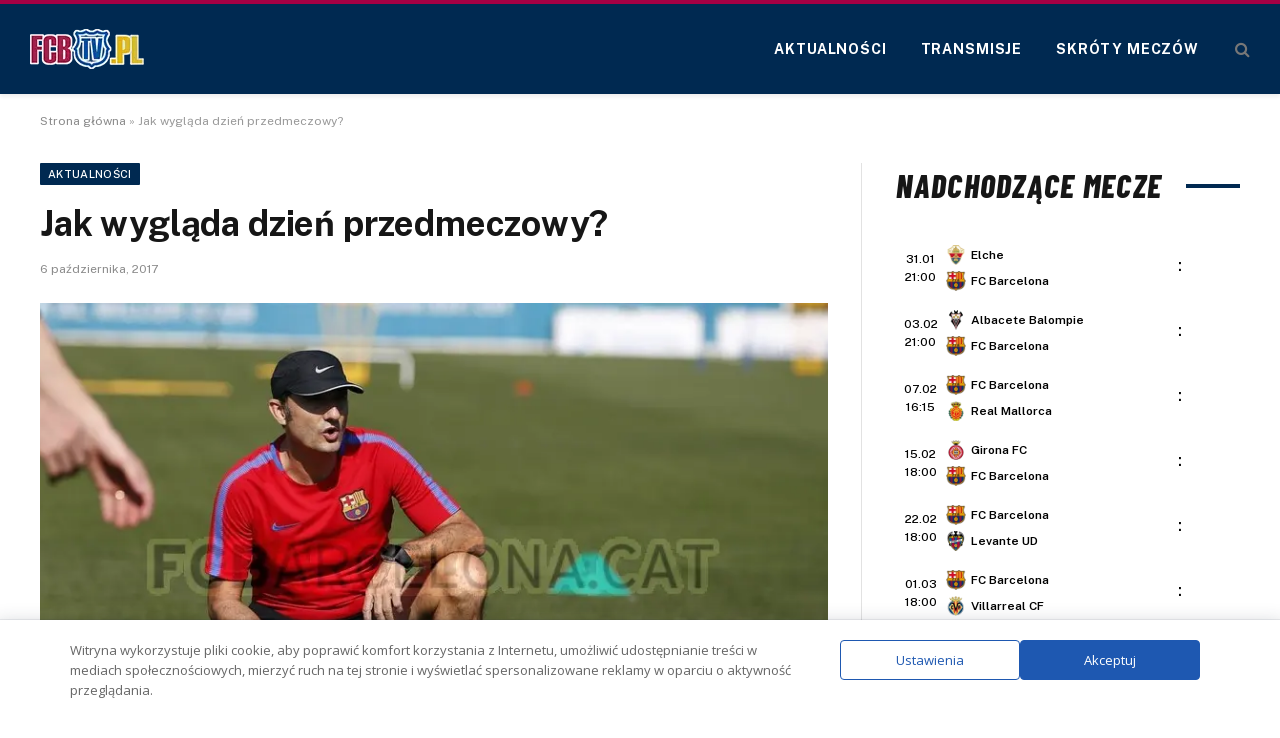

--- FILE ---
content_type: text/html; charset=UTF-8
request_url: https://www.fcbtv.pl/jak-wyglada-dzien-przedmeczowy/
body_size: 17289
content:
<!DOCTYPE html>
<html lang="pl-PL" class="s-light site-s-light">
<head>
<meta charset="UTF-8"/>
<meta name="viewport" content="width=device-width, initial-scale=1"/>
<meta name='robots' content='index, follow, max-image-preview:large, max-snippet:-1, max-video-preview:-1'/>
<title>Jak wygląda dzień przedmeczowy?</title><link rel="preload" as="font" href="https://www.fcbtv.pl/wp-content/themes/smart-mag/css/icons/fonts/ts-icons.woff2?v3.2" type="font/woff2" crossorigin="anonymous"/>
<link rel="canonical" href="https://www.fcbtv.pl/jak-wyglada-dzien-przedmeczowy/"/>
<meta property="og:locale" content="pl_PL"/>
<meta property="og:type" content="article"/>
<meta property="og:title" content="Jak wygląda dzień przedmeczowy?"/>
<meta property="og:description" content="Sport podaje informacje o przebiegu przedmeczowego dnia. Ernesto Valverde pracuje nieco inaczej niż jego poprzednik &#8211; Luis Enrique. Dzień przed meczem trening zawsze odbywa się wieczorem. Trening w godzinie równoległej do tej, w której odbywa się mecz jest dobrym sposobem na dostosowanie biorytmu zawodników. Piłkarze pojawiają się w Ciutat Esportiva na dwie godziny przed treningiem"/>
<meta property="og:url" content="https://www.fcbtv.pl/jak-wyglada-dzien-przedmeczowy/"/>
<meta property="og:site_name" content="FCBTV.pl"/>
<meta property="article:publisher" content="https://www.facebook.com/fcb24hpl"/>
<meta property="article:author" content="https://www.facebook.com/red.nikodem.potocki/"/>
<meta property="article:published_time" content="2017-10-06T19:42:41+00:00"/>
<meta property="og:image" content="https://www.fcbtv.pl/wp-content/uploads/2017/10/tre.jpg"/>
<meta property="og:image:width" content="960"/>
<meta property="og:image:height" content="540"/>
<meta property="og:image:type" content="image/jpeg"/>
<meta name="author" content="Nikodem Daleki"/>
<meta name="twitter:card" content="summary_large_image"/>
<meta name="twitter:label1" content="Napisane przez"/>
<meta name="twitter:data1" content="Nikodem Daleki"/>
<meta name="twitter:label2" content="Szacowany czas czytania"/>
<meta name="twitter:data2" content="1 minuta"/>
<script type="application/ld+json" class="yoast-schema-graph">{"@context":"https://schema.org","@graph":[{"@type":"Article","@id":"https://www.fcbtv.pl/jak-wyglada-dzien-przedmeczowy/#article","isPartOf":{"@id":"https://www.fcbtv.pl/jak-wyglada-dzien-przedmeczowy/"},"author":{"name":"Nikodem Daleki","@id":"https://www.fcbtv.pl/#/schema/person/5d9cc5dcddbe520bf9dafd342aca94ab"},"headline":"Jak wygląda dzień przedmeczowy?","datePublished":"2017-10-06T19:42:41+00:00","mainEntityOfPage":{"@id":"https://www.fcbtv.pl/jak-wyglada-dzien-przedmeczowy/"},"wordCount":165,"commentCount":0,"image":{"@id":"https://www.fcbtv.pl/jak-wyglada-dzien-przedmeczowy/#primaryimage"},"thumbnailUrl":"https://www.fcbtv.pl/wp-content/uploads/2017/10/tre.jpg","articleSection":["Aktualności"],"inLanguage":"pl-PL","potentialAction":[{"@type":"CommentAction","name":"Comment","target":["https://www.fcbtv.pl/jak-wyglada-dzien-przedmeczowy/#respond"]}]},{"@type":"WebPage","@id":"https://www.fcbtv.pl/jak-wyglada-dzien-przedmeczowy/","url":"https://www.fcbtv.pl/jak-wyglada-dzien-przedmeczowy/","name":"Jak wygląda dzień przedmeczowy?","isPartOf":{"@id":"https://www.fcbtv.pl/#website"},"primaryImageOfPage":{"@id":"https://www.fcbtv.pl/jak-wyglada-dzien-przedmeczowy/#primaryimage"},"image":{"@id":"https://www.fcbtv.pl/jak-wyglada-dzien-przedmeczowy/#primaryimage"},"thumbnailUrl":"https://www.fcbtv.pl/wp-content/uploads/2017/10/tre.jpg","datePublished":"2017-10-06T19:42:41+00:00","author":{"@id":"https://www.fcbtv.pl/#/schema/person/5d9cc5dcddbe520bf9dafd342aca94ab"},"breadcrumb":{"@id":"https://www.fcbtv.pl/jak-wyglada-dzien-przedmeczowy/#breadcrumb"},"inLanguage":"pl-PL","potentialAction":[{"@type":"ReadAction","target":["https://www.fcbtv.pl/jak-wyglada-dzien-przedmeczowy/"]}]},{"@type":"ImageObject","inLanguage":"pl-PL","@id":"https://www.fcbtv.pl/jak-wyglada-dzien-przedmeczowy/#primaryimage","url":"https://www.fcbtv.pl/wp-content/uploads/2017/10/tre.jpg","contentUrl":"https://www.fcbtv.pl/wp-content/uploads/2017/10/tre.jpg","width":960,"height":540},{"@type":"BreadcrumbList","@id":"https://www.fcbtv.pl/jak-wyglada-dzien-przedmeczowy/#breadcrumb","itemListElement":[{"@type":"ListItem","position":1,"name":"Strona główna","item":"https://www.fcbtv.pl/"},{"@type":"ListItem","position":2,"name":"Jak wygląda dzień przedmeczowy?"}]},{"@type":"WebSite","@id":"https://www.fcbtv.pl/#website","url":"https://www.fcbtv.pl/","name":"FCBTV.pl","description":"Serwis o FC Barcelonie","potentialAction":[{"@type":"SearchAction","target":{"@type":"EntryPoint","urlTemplate":"https://www.fcbtv.pl/?s={search_term_string}"},"query-input":{"@type":"PropertyValueSpecification","valueRequired":true,"valueName":"search_term_string"}}],"inLanguage":"pl-PL"},{"@type":"Person","@id":"https://www.fcbtv.pl/#/schema/person/5d9cc5dcddbe520bf9dafd342aca94ab","name":"Nikodem Daleki","image":{"@type":"ImageObject","inLanguage":"pl-PL","@id":"https://www.fcbtv.pl/#/schema/person/image/","url":"https://secure.gravatar.com/avatar/12ea2d72947e5a6856df0d16c54c94fc5163d1f95781221dab926b009aafa2f8?s=96&d=mm&r=g","contentUrl":"https://secure.gravatar.com/avatar/12ea2d72947e5a6856df0d16c54c94fc5163d1f95781221dab926b009aafa2f8?s=96&d=mm&r=g","caption":"Nikodem Daleki"},"sameAs":["https://www.facebook.com/red.nikodem.potocki/"],"url":"https://www.fcbtv.pl/author/nikodem-daleki/"}]}</script>
<link rel='dns-prefetch' href='//fonts.googleapis.com'/>
<style id='wp-img-auto-sizes-contain-inline-css'>img:is([sizes=auto i],[sizes^="auto," i]){contain-intrinsic-size:3000px 1500px}</style>
<style id='wp-emoji-styles-inline-css'>img.wp-smiley, img.emoji{display:inline !important;border:none !important;box-shadow:none !important;height:1em !important;width:1em !important;margin:0 0.07em !important;vertical-align:-0.1em !important;background:none !important;padding:0 !important;}</style>
<link rel="stylesheet" type="text/css" href="//www.fcbtv.pl/wp-content/cache/wpfc-minified/95x5y8sf/cae9l.css" media="all"/>
<style id='classic-theme-styles-inline-css'>.wp-block-button__link{color:#fff;background-color:#32373c;border-radius:9999px;box-shadow:none;text-decoration:none;padding:calc(.667em + 2px) calc(1.333em + 2px);font-size:1.125em}.wp-block-file__button{background:#32373c;color:#fff;text-decoration:none}</style>
<style id='global-styles-inline-css'>:root{--wp--preset--aspect-ratio--square:1;--wp--preset--aspect-ratio--4-3:4/3;--wp--preset--aspect-ratio--3-4:3/4;--wp--preset--aspect-ratio--3-2:3/2;--wp--preset--aspect-ratio--2-3:2/3;--wp--preset--aspect-ratio--16-9:16/9;--wp--preset--aspect-ratio--9-16:9/16;--wp--preset--color--black:#000000;--wp--preset--color--cyan-bluish-gray:#abb8c3;--wp--preset--color--white:#ffffff;--wp--preset--color--pale-pink:#f78da7;--wp--preset--color--vivid-red:#cf2e2e;--wp--preset--color--luminous-vivid-orange:#ff6900;--wp--preset--color--luminous-vivid-amber:#fcb900;--wp--preset--color--light-green-cyan:#7bdcb5;--wp--preset--color--vivid-green-cyan:#00d084;--wp--preset--color--pale-cyan-blue:#8ed1fc;--wp--preset--color--vivid-cyan-blue:#0693e3;--wp--preset--color--vivid-purple:#9b51e0;--wp--preset--gradient--vivid-cyan-blue-to-vivid-purple:linear-gradient(135deg,rgb(6,147,227) 0%,rgb(155,81,224) 100%);--wp--preset--gradient--light-green-cyan-to-vivid-green-cyan:linear-gradient(135deg,rgb(122,220,180) 0%,rgb(0,208,130) 100%);--wp--preset--gradient--luminous-vivid-amber-to-luminous-vivid-orange:linear-gradient(135deg,rgb(252,185,0) 0%,rgb(255,105,0) 100%);--wp--preset--gradient--luminous-vivid-orange-to-vivid-red:linear-gradient(135deg,rgb(255,105,0) 0%,rgb(207,46,46) 100%);--wp--preset--gradient--very-light-gray-to-cyan-bluish-gray:linear-gradient(135deg,rgb(238,238,238) 0%,rgb(169,184,195) 100%);--wp--preset--gradient--cool-to-warm-spectrum:linear-gradient(135deg,rgb(74,234,220) 0%,rgb(151,120,209) 20%,rgb(207,42,186) 40%,rgb(238,44,130) 60%,rgb(251,105,98) 80%,rgb(254,248,76) 100%);--wp--preset--gradient--blush-light-purple:linear-gradient(135deg,rgb(255,206,236) 0%,rgb(152,150,240) 100%);--wp--preset--gradient--blush-bordeaux:linear-gradient(135deg,rgb(254,205,165) 0%,rgb(254,45,45) 50%,rgb(107,0,62) 100%);--wp--preset--gradient--luminous-dusk:linear-gradient(135deg,rgb(255,203,112) 0%,rgb(199,81,192) 50%,rgb(65,88,208) 100%);--wp--preset--gradient--pale-ocean:linear-gradient(135deg,rgb(255,245,203) 0%,rgb(182,227,212) 50%,rgb(51,167,181) 100%);--wp--preset--gradient--electric-grass:linear-gradient(135deg,rgb(202,248,128) 0%,rgb(113,206,126) 100%);--wp--preset--gradient--midnight:linear-gradient(135deg,rgb(2,3,129) 0%,rgb(40,116,252) 100%);--wp--preset--font-size--small:13px;--wp--preset--font-size--medium:20px;--wp--preset--font-size--large:36px;--wp--preset--font-size--x-large:42px;--wp--preset--spacing--20:0.44rem;--wp--preset--spacing--30:0.67rem;--wp--preset--spacing--40:1rem;--wp--preset--spacing--50:1.5rem;--wp--preset--spacing--60:2.25rem;--wp--preset--spacing--70:3.38rem;--wp--preset--spacing--80:5.06rem;--wp--preset--shadow--natural:6px 6px 9px rgba(0, 0, 0, 0.2);--wp--preset--shadow--deep:12px 12px 50px rgba(0, 0, 0, 0.4);--wp--preset--shadow--sharp:6px 6px 0px rgba(0, 0, 0, 0.2);--wp--preset--shadow--outlined:6px 6px 0px -3px rgb(255, 255, 255), 6px 6px rgb(0, 0, 0);--wp--preset--shadow--crisp:6px 6px 0px rgb(0, 0, 0);}:where(.is-layout-flex){gap:0.5em;}:where(.is-layout-grid){gap:0.5em;}body .is-layout-flex{display:flex;}.is-layout-flex{flex-wrap:wrap;align-items:center;}.is-layout-flex > :is(*, div){margin:0;}body .is-layout-grid{display:grid;}.is-layout-grid > :is(*, div){margin:0;}:where(.wp-block-columns.is-layout-flex){gap:2em;}:where(.wp-block-columns.is-layout-grid){gap:2em;}:where(.wp-block-post-template.is-layout-flex){gap:1.25em;}:where(.wp-block-post-template.is-layout-grid){gap:1.25em;}.has-black-color{color:var(--wp--preset--color--black) !important;}.has-cyan-bluish-gray-color{color:var(--wp--preset--color--cyan-bluish-gray) !important;}.has-white-color{color:var(--wp--preset--color--white) !important;}.has-pale-pink-color{color:var(--wp--preset--color--pale-pink) !important;}.has-vivid-red-color{color:var(--wp--preset--color--vivid-red) !important;}.has-luminous-vivid-orange-color{color:var(--wp--preset--color--luminous-vivid-orange) !important;}.has-luminous-vivid-amber-color{color:var(--wp--preset--color--luminous-vivid-amber) !important;}.has-light-green-cyan-color{color:var(--wp--preset--color--light-green-cyan) !important;}.has-vivid-green-cyan-color{color:var(--wp--preset--color--vivid-green-cyan) !important;}.has-pale-cyan-blue-color{color:var(--wp--preset--color--pale-cyan-blue) !important;}.has-vivid-cyan-blue-color{color:var(--wp--preset--color--vivid-cyan-blue) !important;}.has-vivid-purple-color{color:var(--wp--preset--color--vivid-purple) !important;}.has-black-background-color{background-color:var(--wp--preset--color--black) !important;}.has-cyan-bluish-gray-background-color{background-color:var(--wp--preset--color--cyan-bluish-gray) !important;}.has-white-background-color{background-color:var(--wp--preset--color--white) !important;}.has-pale-pink-background-color{background-color:var(--wp--preset--color--pale-pink) !important;}.has-vivid-red-background-color{background-color:var(--wp--preset--color--vivid-red) !important;}.has-luminous-vivid-orange-background-color{background-color:var(--wp--preset--color--luminous-vivid-orange) !important;}.has-luminous-vivid-amber-background-color{background-color:var(--wp--preset--color--luminous-vivid-amber) !important;}.has-light-green-cyan-background-color{background-color:var(--wp--preset--color--light-green-cyan) !important;}.has-vivid-green-cyan-background-color{background-color:var(--wp--preset--color--vivid-green-cyan) !important;}.has-pale-cyan-blue-background-color{background-color:var(--wp--preset--color--pale-cyan-blue) !important;}.has-vivid-cyan-blue-background-color{background-color:var(--wp--preset--color--vivid-cyan-blue) !important;}.has-vivid-purple-background-color{background-color:var(--wp--preset--color--vivid-purple) !important;}.has-black-border-color{border-color:var(--wp--preset--color--black) !important;}.has-cyan-bluish-gray-border-color{border-color:var(--wp--preset--color--cyan-bluish-gray) !important;}.has-white-border-color{border-color:var(--wp--preset--color--white) !important;}.has-pale-pink-border-color{border-color:var(--wp--preset--color--pale-pink) !important;}.has-vivid-red-border-color{border-color:var(--wp--preset--color--vivid-red) !important;}.has-luminous-vivid-orange-border-color{border-color:var(--wp--preset--color--luminous-vivid-orange) !important;}.has-luminous-vivid-amber-border-color{border-color:var(--wp--preset--color--luminous-vivid-amber) !important;}.has-light-green-cyan-border-color{border-color:var(--wp--preset--color--light-green-cyan) !important;}.has-vivid-green-cyan-border-color{border-color:var(--wp--preset--color--vivid-green-cyan) !important;}.has-pale-cyan-blue-border-color{border-color:var(--wp--preset--color--pale-cyan-blue) !important;}.has-vivid-cyan-blue-border-color{border-color:var(--wp--preset--color--vivid-cyan-blue) !important;}.has-vivid-purple-border-color{border-color:var(--wp--preset--color--vivid-purple) !important;}.has-vivid-cyan-blue-to-vivid-purple-gradient-background{background:var(--wp--preset--gradient--vivid-cyan-blue-to-vivid-purple) !important;}.has-light-green-cyan-to-vivid-green-cyan-gradient-background{background:var(--wp--preset--gradient--light-green-cyan-to-vivid-green-cyan) !important;}.has-luminous-vivid-amber-to-luminous-vivid-orange-gradient-background{background:var(--wp--preset--gradient--luminous-vivid-amber-to-luminous-vivid-orange) !important;}.has-luminous-vivid-orange-to-vivid-red-gradient-background{background:var(--wp--preset--gradient--luminous-vivid-orange-to-vivid-red) !important;}.has-very-light-gray-to-cyan-bluish-gray-gradient-background{background:var(--wp--preset--gradient--very-light-gray-to-cyan-bluish-gray) !important;}.has-cool-to-warm-spectrum-gradient-background{background:var(--wp--preset--gradient--cool-to-warm-spectrum) !important;}.has-blush-light-purple-gradient-background{background:var(--wp--preset--gradient--blush-light-purple) !important;}.has-blush-bordeaux-gradient-background{background:var(--wp--preset--gradient--blush-bordeaux) !important;}.has-luminous-dusk-gradient-background{background:var(--wp--preset--gradient--luminous-dusk) !important;}.has-pale-ocean-gradient-background{background:var(--wp--preset--gradient--pale-ocean) !important;}.has-electric-grass-gradient-background{background:var(--wp--preset--gradient--electric-grass) !important;}.has-midnight-gradient-background{background:var(--wp--preset--gradient--midnight) !important;}.has-small-font-size{font-size:var(--wp--preset--font-size--small) !important;}.has-medium-font-size{font-size:var(--wp--preset--font-size--medium) !important;}.has-large-font-size{font-size:var(--wp--preset--font-size--large) !important;}.has-x-large-font-size{font-size:var(--wp--preset--font-size--x-large) !important;}:where(.wp-block-post-template.is-layout-flex){gap:1.25em;}:where(.wp-block-post-template.is-layout-grid){gap:1.25em;}:where(.wp-block-term-template.is-layout-flex){gap:1.25em;}:where(.wp-block-term-template.is-layout-grid){gap:1.25em;}:where(.wp-block-columns.is-layout-flex){gap:2em;}:where(.wp-block-columns.is-layout-grid){gap:2em;}:root :where(.wp-block-pullquote){font-size:1.5em;line-height:1.6;}</style>
<link rel="stylesheet" type="text/css" href="//www.fcbtv.pl/wp-content/cache/wpfc-minified/244h8669/cae9l.css" media="all"/>
<link rel='stylesheet' id='daextlwcnf-google-font-css' href='https://fonts.googleapis.com/css2?family=Open+Sans%3Awght%40400%3B600&#038;ver=1.19#038;display=swap' type='text/css' media='all'/>
<link rel="stylesheet" type="text/css" href="//www.fcbtv.pl/wp-content/cache/wpfc-minified/mjqxgc3v/cae9l.css" media="all"/>
<style id='smartmag-core-inline-css'>:root{--c-main:#002951;--c-main-rgb:0,41,81;}
.smart-head-main{--c-shadow:rgba(0,0,0,0.07);}
.smart-head-main .smart-head-mid{--head-h:94px;background-color:#002951;}
.s-dark .smart-head-main .smart-head-mid, .smart-head-main .s-dark.smart-head-mid{background-color:#002951;}
.smart-head-main .smart-head-mid{border-top-width:4px;border-top-color:#a50044;}
.navigation-main .menu > li > a{font-size:14px;font-weight:bold;letter-spacing:.06em;}
.navigation-main .menu > li li a{font-weight:500;}
.s-light .navigation-main{--c-nav:#ffffff;}
.smart-head-mobile .smart-head-mid{background-color:var(--c-main);border-top-width:4px;border-top-color:#a50044;}
.off-canvas{background-color:var(--c-main);}
.smart-head-main .spc-social{--spc-social-fs:16px;--spc-social-size:36px;}
.main-footer .lower-footer{background-color:#002951;}
.block-head-e2 .heading{font-family:"Barlow Condensed", system-ui, -apple-system, "Segoe UI", Arial, sans-serif;font-size:32px;font-weight:800;font-style:italic;text-transform:uppercase;letter-spacing:0.04em;}
.block-head-e2{--line-weight:4px;--c-line:#002951;}
@media(min-width:941px) and (max-width:1200px){ .navigation-main .menu > li > a{font-size:calc(10px + (14px - 10px) * .7);}
}</style>
<link rel='stylesheet' id='smartmag-fonts-css' href='https://fonts.googleapis.com/css?family=Public+Sans%3A400%2C400i%2C500%2C600%2C700' type='text/css' media='all'/>
<link rel="stylesheet" type="text/css" href="//www.fcbtv.pl/wp-content/cache/wpfc-minified/lc14kvdy/cae9l.css" media="all"/>
<link rel='stylesheet' id='smartmag-gfonts-custom-css' href='https://fonts.googleapis.com/css?family=Barlow+Condensed%3A800%2C800i' type='text/css' media='all'/>
<script id="smartmag-lazy-inline-js-after">
var BunyadLazy={};BunyadLazy.load=function(){function a(e,n){var t={};e.dataset.bgset&&e.dataset.sizes?(t.sizes=e.dataset.sizes,t.srcset=e.dataset.bgset):t.src=e.dataset.bgsrc,function(t){var a=t.dataset.ratio;if(0<a){const e=t.parentElement;if(e.classList.contains("media-ratio")){const n=e.style;n.getPropertyValue("--a-ratio")||(n.paddingBottom=100/a+"%")}}}(e);var a,o=document.createElement("img");for(a in o.onload=function(){var t="url('"+(o.currentSrc||o.src)+"')",a=e.style;a.backgroundImage!==t&&requestAnimationFrame(()=>{a.backgroundImage=t,n&&n()}),o.onload=null,o.onerror=null,o=null},o.onerror=o.onload,t)o.setAttribute(a,t[a]);o&&o.complete&&0<o.naturalWidth&&o.onload&&o.onload()}function e(t){t.dataset.loaded||a(t,()=>{document.dispatchEvent(new Event("lazyloaded")),t.dataset.loaded=1})}function n(t){"complete"===document.readyState?t():window.addEventListener("load",t)}return{initEarly:function(){var t,a=()=>{document.querySelectorAll(".img.bg-cover:not(.lazyload)").forEach(e)};"complete"!==document.readyState?(t=setInterval(a,150),n(()=>{a(),clearInterval(t)})):a()},callOnLoad:n,initBgImages:function(t){t&&n(()=>{document.querySelectorAll(".img.bg-cover").forEach(e)})},bgLoad:a}}(),BunyadLazy.load.initEarly();
//# sourceURL=smartmag-lazy-inline-js-after</script>
<script src='//www.fcbtv.pl/wp-content/cache/wpfc-minified/70fz00ug/cae9l.js'></script>
<link rel="https://api.w.org/" href="https://www.fcbtv.pl/wp-json/"/><link rel="alternate" title="JSON" type="application/json" href="https://www.fcbtv.pl/wp-json/wp/v2/posts/11018"/>
<script>var BunyadSchemeKey='bunyad-scheme';
(()=> {
const d=document.documentElement;
const c=d.classList;
var scheme=localStorage.getItem(BunyadSchemeKey);
if(scheme){
d.dataset.origClass=c;
scheme==='dark' ? c.remove('s-light', 'site-s-light'):c.remove('s-dark', 'site-s-dark');
c.add('site-s-' + scheme, 's-' + scheme);
}})();</script>
<meta name="generator" content="Elementor 3.34.4; features: e_font_icon_svg, additional_custom_breakpoints; settings: css_print_method-external, google_font-enabled, font_display-swap">
<style>.e-con.e-parent:nth-of-type(n+4):not(.e-lazyloaded):not(.e-no-lazyload),
.e-con.e-parent:nth-of-type(n+4):not(.e-lazyloaded):not(.e-no-lazyload) *{background-image:none !important;}
@media screen and (max-height: 1024px) {
.e-con.e-parent:nth-of-type(n+3):not(.e-lazyloaded):not(.e-no-lazyload),
.e-con.e-parent:nth-of-type(n+3):not(.e-lazyloaded):not(.e-no-lazyload) *{background-image:none !important;}
}
@media screen and (max-height: 640px) {
.e-con.e-parent:nth-of-type(n+2):not(.e-lazyloaded):not(.e-no-lazyload),
.e-con.e-parent:nth-of-type(n+2):not(.e-lazyloaded):not(.e-no-lazyload) *{background-image:none !important;}
}</style>
<script src="https://totalscore.pl/js/geoloc.js"></script>
<script async src="https://platform.twitter.com/widgets.js" charset="utf-8"></script>
<script async src="https://www.googletagmanager.com/gtag/js?id=G-9Y9N87MJJ7"></script>
<script>window.dataLayer=window.dataLayer||[];
function gtag(){dataLayer.push(arguments);}
gtag('js', new Date());
gtag('config', 'G-9Y9N87MJJ7');</script>
<script src="https://totalscore.pl/js/geoloc.js"></script>
<link rel="icon" href="https://www.fcbtv.pl/wp-content/uploads/2020/06/cropped-favicon-32x32.png" sizes="32x32"/>
<link rel="icon" href="https://www.fcbtv.pl/wp-content/uploads/2020/06/cropped-favicon-192x192.png" sizes="192x192"/>
<link rel="apple-touch-icon" href="https://www.fcbtv.pl/wp-content/uploads/2020/06/cropped-favicon-180x180.png"/>
<meta name="msapplication-TileImage" content="https://www.fcbtv.pl/wp-content/uploads/2020/06/cropped-favicon-270x270.png"/>
<style id="wp-custom-css">h5.heading{margin:1%;}
.tabela ol li:nth-child(1){background:#e8e5d8 !important;color:#000 !important;}
.tabela ol li.headertab{background:#333 !important;color:#fff !important;border-left:7px solid #333;}
.grid-tabela-short span, .grid-tabela-strzelcy span{font-size:14px!important}
.grid-tabela-short div, .grid-tabela-strzelcy div{font-size:14px!important;color:#000;text-transform:none;}
.tabela ol li.headertab div{color:#fff!important}
.grid-tabela-short img{width:20px !important;}
.main-sidebar .widget{margin-bottom:0}
.vlive_container{max-width:1220px;float:initial;}
.rmatches, .tabela{margin-bottom:30px}
.promo-table{border-collapse:collapse;width:100%;text-align:center;}
.promo-image-cell{text-align:center;vertical-align:middle;width:25%;}
.promo-image{border-radius:8px;}
.promo-text-cell{text-align:center;font-size:20px;text-transform:uppercase;font-weight:bold;transition:color 0.3s ease;}
.promo-description{text-align:center;color:#000;}
.promo-link .promo-text-cell{color:#146fd2;}
.promo-link:hover .promo-text-cell{color:#003773;}
.promo-link:hover .promo-table td{background:#f1f1f1!important;}
@media(min-width:768px){
.elementor-75400 .elementor-element.elementor-element-41e8cdc{width:66.661%;}
.feat-grid-equals.static .slides{gap:20px}
.has-el-gap .elementor-column{padding:0}
}
.has-el-gap .elementor-column:nth-child(2){padding-left:20px;width:calc(33.33%-20px)}
.slides .image-link{padding:0px!important}
.post-content p a, .post-content table a, .post-content ul a{text-decoration:underline}
.stream_table, .tips_table, .tips_odds{border-collapse:collapse;width:100%;}
.tips_odds td, .tips_odds th{text-align:center!important;}
.stream_table td{text-align:center;vertical-align:middle;font-weight:bold;font-size:19px;padding:20px 0!important}
.tips_table td{text-align:center;vertical-align:middle;font-weight:bold;font-size:17px;padding:10px 0!important}</style>
<script data-wpfc-render="false">var Wpfcll={s:[],osl:0,scroll:false,i:function(){Wpfcll.ss();window.addEventListener('load',function(){window.addEventListener("DOMSubtreeModified",function(e){Wpfcll.osl=Wpfcll.s.length;Wpfcll.ss();if(Wpfcll.s.length > Wpfcll.osl){Wpfcll.ls(false);}},false);Wpfcll.ls(true);});window.addEventListener('scroll',function(){Wpfcll.scroll=true;Wpfcll.ls(false);});window.addEventListener('resize',function(){Wpfcll.scroll=true;Wpfcll.ls(false);});window.addEventListener('click',function(){Wpfcll.scroll=true;Wpfcll.ls(false);});},c:function(e,pageload){var w=document.documentElement.clientHeight || body.clientHeight;var n=0;if(pageload){n=0;}else{n=(w > 800) ? 800:200;n=Wpfcll.scroll ? 800:n;}var er=e.getBoundingClientRect();var t=0;var p=e.parentNode ? e.parentNode:false;if(typeof p.getBoundingClientRect=="undefined"){var pr=false;}else{var pr=p.getBoundingClientRect();}if(er.x==0 && er.y==0){for(var i=0;i < 10;i++){if(p){if(pr.x==0 && pr.y==0){if(p.parentNode){p=p.parentNode;}if(typeof p.getBoundingClientRect=="undefined"){pr=false;}else{pr=p.getBoundingClientRect();}}else{t=pr.top;break;}}};}else{t=er.top;}if(w - t+n > 0){return true;}return false;},r:function(e,pageload){var s=this;var oc,ot;try{oc=e.getAttribute("data-wpfc-original-src");ot=e.getAttribute("data-wpfc-original-srcset");originalsizes=e.getAttribute("data-wpfc-original-sizes");if(s.c(e,pageload)){if(oc || ot){if(e.tagName=="DIV" || e.tagName=="A" || e.tagName=="SPAN"){e.style.backgroundImage="url("+oc+")";e.removeAttribute("data-wpfc-original-src");e.removeAttribute("data-wpfc-original-srcset");e.removeAttribute("onload");}else{if(oc){e.setAttribute('src',oc);}if(ot){e.setAttribute('srcset',ot);}if(originalsizes){e.setAttribute('sizes',originalsizes);}if(e.getAttribute("alt") && e.getAttribute("alt")=="blank"){e.removeAttribute("alt");}e.removeAttribute("data-wpfc-original-src");e.removeAttribute("data-wpfc-original-srcset");e.removeAttribute("data-wpfc-original-sizes");e.removeAttribute("onload");if(e.tagName=="IFRAME"){var y="https://www.youtube.com/embed/";if(navigator.userAgent.match(/\sEdge?\/\d/i)){e.setAttribute('src',e.getAttribute("src").replace(/.+\/templates\/youtube\.html\#/,y));}e.onload=function(){if(typeof window.jQuery !="undefined"){if(jQuery.fn.fitVids){jQuery(e).parent().fitVids({customSelector:"iframe[src]"});}}var s=e.getAttribute("src").match(/templates\/youtube\.html\#(.+)/);if(s){try{var i=e.contentDocument || e.contentWindow;if(i.location.href=="about:blank"){e.setAttribute('src',y+s[1]);}}catch(err){e.setAttribute('src',y+s[1]);}}}}}}else{if(e.tagName=="NOSCRIPT"){if(jQuery(e).attr("data-type")=="wpfc"){e.removeAttribute("data-type");jQuery(e).after(jQuery(e).text());}}}}}catch(error){console.log(error);console.log("==>",e);}},ss:function(){var i=Array.prototype.slice.call(document.getElementsByTagName("img"));var f=Array.prototype.slice.call(document.getElementsByTagName("iframe"));var d=Array.prototype.slice.call(document.getElementsByTagName("div"));var a=Array.prototype.slice.call(document.getElementsByTagName("a"));var s=Array.prototype.slice.call(document.getElementsByTagName("span"));var n=Array.prototype.slice.call(document.getElementsByTagName("noscript"));this.s=i.concat(f).concat(d).concat(a).concat(s).concat(n);},ls:function(pageload){var s=this;[].forEach.call(s.s,function(e,index){s.r(e,pageload);});}};document.addEventListener('DOMContentLoaded',function(){wpfci();});function wpfci(){Wpfcll.i();}</script>
</head>
<body data-rsssl=1 class="wp-singular post-template-default single single-post postid-11018 single-format-standard wp-theme-smart-mag right-sidebar post-layout-modern post-cat-1 has-lb has-lb-sm ts-img-hov-fade has-sb-sep layout-normal elementor-default elementor-kit-13874">
<script>run_geo_ban();</script>
<div class="main-wrap">
<div class="off-canvas-backdrop"></div><div class="mobile-menu-container off-canvas s-dark" id="off-canvas">
<div class="off-canvas-head">
<a href="#" class="close">
<span class="visuallyhidden">Close Menu</span>
<i class="tsi tsi-times"></i>
</a>
<div class="ts-logo"></div></div><div class="off-canvas-content">
<ul class="mobile-menu"></ul>
<div class="spc-social-block spc-social spc-social-b smart-head-social"> <a href="https://www.facebook.com/fcb24hpl" class="link service s-facebook" target="_blank" rel="nofollow noopener external noreferrer" data-wpel-link="external"> <i class="icon tsi tsi-facebook"></i> <span class="visuallyhidden">Facebook</span> </a> <a href="#" class="link service s-twitter" target="_blank" rel="nofollow noopener"> <i class="icon tsi tsi-twitter"></i> <span class="visuallyhidden">X (Twitter)</span> </a></div></div></div><div class="smart-head smart-head-b smart-head-main" id="smart-head" data-sticky="auto" data-sticky-type="fixed" data-sticky-full>
<div class="smart-head-row smart-head-mid s-dark smart-head-row-full">
<div class="inner full">
<div class="items items-left"> <a href="https://www.fcbtv.pl/" title="FCBTV.pl" rel="home" class="logo-link ts-logo logo-is-image" data-wpel-link="internal"> <span> <img src="https://www.fcbtv.pl/wp-content/uploads/2024/10/logo2.webp" class="logo-image" alt="FCBTV.pl" width="114" height="40"/> </span> </a></div><div class="items items-center empty"></div><div class="items items-right">
<div class="nav-wrap"> <nav class="navigation navigation-main nav-hov-a"> <ul id="menu-main" class="menu"><li id="menu-item-13902" class="menu-item menu-item-type-taxonomy menu-item-object-category current-post-ancestor current-menu-parent current-post-parent menu-cat-1 menu-item-13902"><a href="https://www.fcbtv.pl/aktualnosci/" data-wpel-link="internal">Aktualności</a></li> <li id="menu-item-13903" class="menu-item menu-item-type-taxonomy menu-item-object-category menu-cat-61 menu-item-13903"><a href="https://www.fcbtv.pl/transmisje-online/" data-wpel-link="internal">Transmisje</a></li> <li id="menu-item-13904" class="menu-item menu-item-type-taxonomy menu-item-object-category menu-cat-258 menu-item-13904"><a href="https://www.fcbtv.pl/skroty/" data-wpel-link="internal">Skróty meczów</a></li> </ul> </nav></div><a href="#" class="search-icon has-icon-only is-icon" title="Search">
<i class="tsi tsi-search"></i>
</a></div></div></div></div><div class="smart-head smart-head-a smart-head-mobile" id="smart-head-mobile" data-sticky="mid" data-sticky-type="fixed" data-sticky-full>
<div class="smart-head-row smart-head-mid smart-head-row-3 s-dark smart-head-row-full">
<div class="inner wrap">
<div class="items items-left"> <button class="offcanvas-toggle has-icon" type="button" aria-label="Menu"> <span class="hamburger-icon hamburger-icon-a"> <span class="inner"></span> </span> </button></div><div class="items items-center"> <a href="https://www.fcbtv.pl/" title="FCBTV.pl" rel="home" class="logo-link ts-logo logo-is-image" data-wpel-link="internal"> <span> <img src="https://www.fcbtv.pl/wp-content/uploads/2024/10/logo2.webp" class="logo-image" alt="FCBTV.pl" width="114" height="40"/> </span> </a></div><div class="items items-right"> <a href="#" class="search-icon has-icon-only is-icon" title="Search"> <i class="tsi tsi-search"></i> </a></div></div></div></div><nav class="breadcrumbs is-full-width breadcrumbs-a" id="breadcrumb"><div class="inner ts-contain"><span><span><a href="https://www.fcbtv.pl/" data-wpel-link="internal">Strona główna</a></span> » <span class="breadcrumb_last" aria-current="page">Jak wygląda dzień przedmeczowy?</span></span></div></nav>
<div class="main ts-contain cf right-sidebar">
<div class="ts-row">
<div class="col-8 main-content s-post-contain">
<div class="the-post-header s-head-modern s-head-modern-a">
<div class="post-meta post-meta-a post-meta-left post-meta-single has-below"><div class="post-meta-items meta-above"><span class="meta-item cat-labels"> <a href="https://www.fcbtv.pl/aktualnosci/" class="category term-color-1" rel="category" data-wpel-link="internal">Aktualności</a> </span></div><h1 class="is-title post-title">Jak wygląda dzień przedmeczowy?</h1><div class="post-meta-items meta-below"><span class="meta-item date"><time class="post-date" datetime="2017-10-06T21:42:41+02:00">6 października, 2017</time></span></div></div></div><div class="single-featured">	
<div class="featured"> <figure class="image-link media-ratio ar-bunyad-main"><img width="788" height="515" src="https://www.fcbtv.pl/wp-content/uploads/2017/10/tre.jpg" class="attachment-bunyad-main size-bunyad-main no-lazy skip-lazy wp-post-image" alt="" sizes="(max-width: 788px) 100vw, 788px" title="Jak wygląda dzień przedmeczowy?" decoding="async"/></figure></div></div><div class="the-post s-post-modern">
<article id="post-11018" class="post-11018 post type-post status-publish format-standard has-post-thumbnail category-aktualnosci">
<div class="post-content-wrap">
<div class="post-content cf entry-content content-spacious"> <p><a href="https://www.fcbtv.pl/wp-content/uploads/2017/10/tre.jpg" data-wpel-link="internal"><img onload="Wpfcll.r(this,true);" src="https://www.fcbtv.pl/wp-content/plugins/wp-fastest-cache-premium/pro/images/blank.gif" fetchpriority="high" decoding="async" class="alignleft size-medium wp-image-11019" data-wpfc-original-src="https://www.fcbtv.pl/wp-content/uploads/2017/10/tre-300x169.jpg" alt="tre" width="300" height="169" data-wpfc-original-srcset="https://www.fcbtv.pl/wp-content/uploads/2017/10/tre-300x169.jpg 300w, https://www.fcbtv.pl/wp-content/uploads/2017/10/tre-160x90.jpg 160w, https://www.fcbtv.pl/wp-content/uploads/2017/10/tre-320x180.jpg 320w, https://www.fcbtv.pl/wp-content/uploads/2017/10/tre-640x360.jpg 640w, https://www.fcbtv.pl/wp-content/uploads/2017/10/tre.jpg 960w" data-wpfc-original-sizes="(max-width: 300px) 100vw, 300px"/></a>Sport podaje informacje o przebiegu przedmeczowego dnia. Ernesto Valverde pracuje nieco inaczej niż jego poprzednik &#8211; Luis Enrique.</p> <p>Dzień przed meczem trening zawsze odbywa się wieczorem. Trening w godzinie równoległej do tej, w której odbywa się mecz jest dobrym sposobem na dostosowanie biorytmu zawodników.</p> <p>Piłkarze pojawiają się w Ciutat Esportiva na dwie godziny przed treningiem (w pozostałych przypadkach jest to godzina).</p> <p>Przed zajęciami Valverde dzieli zespół na obrońców, pomocników i napastników. Z każdą grupą omawia taktykę na podstawie zapisów wideo w sali audiowizualnej. Następnie grupy zostają połączone w celu całościowej analizy. (Luis Enrique nie dzielił piłkarzy na grupy, wszyscy omawiali wszystko razem).</p> <p>Po treningu trener ogłasza listę powołanych. Valverde nie lubi pracować z szeroką kadrą, ponieważ z 34 piłkarzy musi skreślić aż sześciu, by mieć 18 &#8211; osobowy skład. Szkoleniowiec chciałby na następny rok zmniejszyć kadrę.</p></div></div></article>
<div class="post-share-bot"> <span class="info">Share.</span> <span class="share-links spc-social spc-social-colors spc-social-bg"> <a href="https://www.facebook.com/sharer.php?u=https%3A%2F%2Fwww.fcbtv.pl%2Fjak-wyglada-dzien-przedmeczowy%2F" class="service s-facebook tsi tsi-facebook" title="Share on Facebook" target="_blank" rel="nofollow noopener external noreferrer" data-wpel-link="external"> <span class="visuallyhidden">Facebook</span> </a> <a href="https://twitter.com/intent/tweet?url=https%3A%2F%2Fwww.fcbtv.pl%2Fjak-wyglada-dzien-przedmeczowy%2F&#038;text=Jak%20wygl%C4%85da%20dzie%C5%84%20przedmeczowy%3F" class="service s-twitter tsi tsi-twitter" title="Share on X (Twitter)" target="_blank" rel="nofollow noopener external noreferrer" data-wpel-link="external"> <span class="visuallyhidden">Twitter</span> </a> <a href="https://wa.me/?text=Jak%20wygl%C4%85da%20dzie%C5%84%20przedmeczowy%3F%20https%3A%2F%2Fwww.fcbtv.pl%2Fjak-wyglada-dzien-przedmeczowy%2F" class="service s-whatsapp tsi tsi-whatsapp" title="Share on WhatsApp" target="_blank" rel="nofollow noopener external noreferrer" data-wpel-link="external"> <span class="visuallyhidden">WhatsApp</span> </a> </span></div><div class="author-box">
<section class="author-info">
<img onload="Wpfcll.r(this,true);" src="https://www.fcbtv.pl/wp-content/plugins/wp-fastest-cache-premium/pro/images/blank.gif" alt="blank" data-wpfc-original-src='https://secure.gravatar.com/avatar/12ea2d72947e5a6856df0d16c54c94fc5163d1f95781221dab926b009aafa2f8?s=95&#038;d=mm&#038;r=g' data-wpfc-original-srcset='https://secure.gravatar.com/avatar/12ea2d72947e5a6856df0d16c54c94fc5163d1f95781221dab926b009aafa2f8?s=190&#038;d=mm&#038;r=g 2x' class='avatar avatar-95 photo' height='95' width='95' decoding='async'/>	
<div class="description"> <a href="https://www.fcbtv.pl/author/nikodem-daleki/" title="Wpisy od Nikodem Daleki" rel="author" data-wpel-link="internal">Nikodem Daleki</a> <ul class="social-icons"> <li> <a href="https://www.facebook.com/red.nikodem.potocki/" class="icon tsi tsi-facebook" title="Facebook" data-wpel-link="external" rel="external noopener noreferrer"> <span class="visuallyhidden">Facebook</span></a> </li> </ul> <p class="bio"></p></div></section></div><section class="related-posts">
<div class="block-head block-head-ac block-head-a block-head-a1 is-left"> <h4 class="heading">Related <span class="color">Posts</span></h4></div><section class="block-wrap block-grid cols-gap-sm mb-none" data-id="1">
<div class="block-content">
<div class="loop loop-grid loop-grid-sm grid grid-3 md:grid-2 xs:grid-1">
<article class="l-post grid-post grid-sm-post">
<div class="media"> <a href="https://www.fcbtv.pl/pomeczowe-dane-fc-barcelona-fc-kopenhaga-28-01-2026/" class="image-link media-ratio ratio-16-9" title="FC Barcelona &#8211; FC Kopenhaga szczegółowe statystyki. Dane drużyn i piłkarzy (28.01.2026)" data-wpel-link="internal"><span data-bgsrc="https://www.fcbtv.pl/wp-content/uploads/2026/01/sa_fc-barcelona-robert-lewandowski-7-450x300.webp" class="img bg-cover wp-post-image attachment-bunyad-medium size-bunyad-medium lazyload" data-bgset="https://www.fcbtv.pl/wp-content/uploads/2026/01/sa_fc-barcelona-robert-lewandowski-7-450x300.webp 450w, https://www.fcbtv.pl/wp-content/uploads/2026/01/sa_fc-barcelona-robert-lewandowski-7-1024x683.webp 1024w, https://www.fcbtv.pl/wp-content/uploads/2026/01/sa_fc-barcelona-robert-lewandowski-7-768x512.webp 768w, https://www.fcbtv.pl/wp-content/uploads/2026/01/sa_fc-barcelona-robert-lewandowski-7.webp 1200w" data-sizes="(max-width: 377px) 100vw, 377px" role="img" aria-label="FC Barcelona - Robert Lewandowski 7"></span></a></div><div class="content">
<div class="post-meta post-meta-a has-below"><h4 class="is-title post-title"><a href="https://www.fcbtv.pl/pomeczowe-dane-fc-barcelona-fc-kopenhaga-28-01-2026/" data-wpel-link="internal">FC Barcelona &#8211; FC Kopenhaga szczegółowe statystyki. Dane drużyn i piłkarzy (28.01.2026)</a></h4><div class="post-meta-items meta-below"><span class="meta-item date"><span class="date-link"><time class="post-date" datetime="2026-01-29T08:20:00+01:00">29 stycznia, 2026</time></span></span></div></div></div></article>					
<article class="l-post grid-post grid-sm-post">
<div class="media"> <a href="https://www.fcbtv.pl/fc-barcelona-fc-kopenhaga-oceny-po-meczu-28-01-2026/" class="image-link media-ratio ratio-16-9" title="Oceny po spotkaniu FC Barcelona &#8211; FC Kopenhaga. Sprawdź kto najlepiej zagrał! (28.01.2026)" data-wpel-link="internal"><span data-bgsrc="https://www.fcbtv.pl/wp-content/uploads/2026/01/sa_fc-barcelona-robert-lewandowski-4_1767707435-450x300.webp" class="img bg-cover wp-post-image attachment-bunyad-medium size-bunyad-medium lazyload" data-bgset="https://www.fcbtv.pl/wp-content/uploads/2026/01/sa_fc-barcelona-robert-lewandowski-4_1767707435-450x300.webp 450w, https://www.fcbtv.pl/wp-content/uploads/2026/01/sa_fc-barcelona-robert-lewandowski-4_1767707435-1024x683.webp 1024w, https://www.fcbtv.pl/wp-content/uploads/2026/01/sa_fc-barcelona-robert-lewandowski-4_1767707435-768x512.webp 768w, https://www.fcbtv.pl/wp-content/uploads/2026/01/sa_fc-barcelona-robert-lewandowski-4_1767707435.webp 1200w" data-sizes="(max-width: 377px) 100vw, 377px" role="img" aria-label="FC Barcelona - Robert Lewandowski 4"></span></a></div><div class="content">
<div class="post-meta post-meta-a has-below"><h4 class="is-title post-title"><a href="https://www.fcbtv.pl/fc-barcelona-fc-kopenhaga-oceny-po-meczu-28-01-2026/" data-wpel-link="internal">Oceny po spotkaniu FC Barcelona &#8211; FC Kopenhaga. Sprawdź kto najlepiej zagrał! (28.01.2026)</a></h4><div class="post-meta-items meta-below"><span class="meta-item date"><span class="date-link"><time class="post-date" datetime="2026-01-29T08:20:00+01:00">29 stycznia, 2026</time></span></span></div></div></div></article>					
<article class="l-post grid-post grid-sm-post">
<div class="media"> <a href="https://www.fcbtv.pl/znamy-wyjsciowe-sklady-fc-barcelona-fc-kopenhaga-28-01-2026/" class="image-link media-ratio ratio-16-9" title="Wyjściowe składy na spotkanie FC Barcelona &#8211; FC Kopenhaga. Kto zagra od pierwszej minuty? (28.01.2026)" data-wpel-link="internal"><span data-bgsrc="https://www.fcbtv.pl/wp-content/uploads/2026/01/sa_fc-barcelona-jules-kounde-2-450x300.webp" class="img bg-cover wp-post-image attachment-bunyad-medium size-bunyad-medium lazyload" data-bgset="https://www.fcbtv.pl/wp-content/uploads/2026/01/sa_fc-barcelona-jules-kounde-2-450x300.webp 450w, https://www.fcbtv.pl/wp-content/uploads/2026/01/sa_fc-barcelona-jules-kounde-2-1024x683.webp 1024w, https://www.fcbtv.pl/wp-content/uploads/2026/01/sa_fc-barcelona-jules-kounde-2-768x512.webp 768w, https://www.fcbtv.pl/wp-content/uploads/2026/01/sa_fc-barcelona-jules-kounde-2.webp 1200w" data-sizes="(max-width: 377px) 100vw, 377px" role="img" aria-label="FC Barcelona - Jules Kounde 2"></span></a></div><div class="content">
<div class="post-meta post-meta-a has-below"><h4 class="is-title post-title"><a href="https://www.fcbtv.pl/znamy-wyjsciowe-sklady-fc-barcelona-fc-kopenhaga-28-01-2026/" data-wpel-link="internal">Wyjściowe składy na spotkanie FC Barcelona &#8211; FC Kopenhaga. Kto zagra od pierwszej minuty? (28.01.2026)</a></h4><div class="post-meta-items meta-below"><span class="meta-item date"><span class="date-link"><time class="post-date" datetime="2026-01-28T20:29:00+01:00">28 stycznia, 2026</time></span></span></div></div></div></article></div></div></section>
</section>			
<div class="comments"></div></div></div><aside class="col-4 main-sidebar has-sep">
<div class="inner">
<div id="efter_leagues_widget-2" class="widget widget_efter_leagues_widget"><div class="widget-title block-head block-head-ac block-head block-head-ac block-head-e block-head-e2 is-left has-style"><h5 class="heading">Nadchodzące mecze</h5></div><div class="rmatches">            <div class="match-link">
<div class="date-time"> <span>31.01</span> <span>21:00</span></div><div class="match-name">
<div> <img onload="Wpfcll.r(this,true);" src="https://www.fcbtv.pl/wp-content/plugins/wp-fastest-cache-premium/pro/images/blank.gif" data-wpfc-original-src="/img/teams/elche5f15dcbbd2d99.webp" alt="Elche"> Elche</div><div> <img onload="Wpfcll.r(this,true);" src="https://www.fcbtv.pl/wp-content/plugins/wp-fastest-cache-premium/pro/images/blank.gif" data-wpfc-original-src="/img/teams/bara59ea7f5731c41.webp" alt="FC Barcelona"> FC Barcelona</div></div><div class="match-result"> :</div><div class="icon-column"> <i class="fa-solid fa-circle-arrow-right"></i></div></div><div class="match-link">
<div class="date-time"> <span>03.02</span> <span>21:00</span></div><div class="match-name">
<div> <img onload="Wpfcll.r(this,true);" src="https://www.fcbtv.pl/wp-content/plugins/wp-fastest-cache-premium/pro/images/blank.gif" data-wpfc-original-src="/img/teams/Albacete5f15dca369d5e.webp" alt="Albacete Balompie"> Albacete Balompie</div><div> <img onload="Wpfcll.r(this,true);" src="https://www.fcbtv.pl/wp-content/plugins/wp-fastest-cache-premium/pro/images/blank.gif" data-wpfc-original-src="/img/teams/bara59ea7f5731c41.webp" alt="FC Barcelona"> FC Barcelona</div></div><div class="match-result"> :</div><div class="icon-column"> <i class="fa-solid fa-circle-arrow-right"></i></div></div><div class="match-link">
<div class="date-time"> <span>07.02</span> <span>16:15</span></div><div class="match-name">
<div> <img onload="Wpfcll.r(this,true);" src="https://www.fcbtv.pl/wp-content/plugins/wp-fastest-cache-premium/pro/images/blank.gif" data-wpfc-original-src="/img/teams/bara59ea7f5731c41.webp" alt="FC Barcelona"> FC Barcelona</div><div> <img onload="Wpfcll.r(this,true);" src="https://www.fcbtv.pl/wp-content/plugins/wp-fastest-cache-premium/pro/images/blank.gif" data-wpfc-original-src="/img/teams/mallorca5f1588209645d.webp" alt="Real Mallorca"> Real Mallorca</div></div><div class="match-result"> :</div><div class="icon-column"> <i class="fa-solid fa-circle-arrow-right"></i></div></div><div class="match-link">
<div class="date-time"> <span>15.02</span> <span>18:00</span></div><div class="match-name">
<div> <img onload="Wpfcll.r(this,true);" src="https://www.fcbtv.pl/wp-content/plugins/wp-fastest-cache-premium/pro/images/blank.gif" data-wpfc-original-src="/img/teams/giro599b05c7291a3.webp" alt="Girona FC"> Girona FC</div><div> <img onload="Wpfcll.r(this,true);" src="https://www.fcbtv.pl/wp-content/plugins/wp-fastest-cache-premium/pro/images/blank.gif" data-wpfc-original-src="/img/teams/bara59ea7f5731c41.webp" alt="FC Barcelona"> FC Barcelona</div></div><div class="match-result"> :</div><div class="icon-column"> <i class="fa-solid fa-circle-arrow-right"></i></div></div><div class="match-link">
<div class="date-time"> <span>22.02</span> <span>18:00</span></div><div class="match-name">
<div> <img onload="Wpfcll.r(this,true);" src="https://www.fcbtv.pl/wp-content/plugins/wp-fastest-cache-premium/pro/images/blank.gif" data-wpfc-original-src="/img/teams/bara59ea7f5731c41.webp" alt="FC Barcelona"> FC Barcelona</div><div> <img onload="Wpfcll.r(this,true);" src="https://www.fcbtv.pl/wp-content/plugins/wp-fastest-cache-premium/pro/images/blank.gif" data-wpfc-original-src="/img/teams/levante56b73e4183d41.webp" alt="Levante UD"> Levante UD</div></div><div class="match-result"> :</div><div class="icon-column"> <i class="fa-solid fa-circle-arrow-right"></i></div></div><div class="match-link">
<div class="date-time"> <span>01.03</span> <span>18:00</span></div><div class="match-name">
<div> <img onload="Wpfcll.r(this,true);" src="https://www.fcbtv.pl/wp-content/plugins/wp-fastest-cache-premium/pro/images/blank.gif" data-wpfc-original-src="/img/teams/bara59ea7f5731c41.webp" alt="FC Barcelona"> FC Barcelona</div><div> <img onload="Wpfcll.r(this,true);" src="https://www.fcbtv.pl/wp-content/plugins/wp-fastest-cache-premium/pro/images/blank.gif" data-wpfc-original-src="/img/teams/vill56c636e10f199.webp" alt="Villarreal CF"> Villarreal CF</div></div><div class="match-result"> :</div><div class="icon-column"> <i class="fa-solid fa-circle-arrow-right"></i></div></div></div><div class="widget-title block-head block-head-ac block-head block-head-ac block-head-e block-head-e2 is-left has-style"><h5 class="heading">Ostatnie mecze</h5></div><div class="rmatches">            <div class="match-link">
<div class="date-time"> <span>28.01</span> <span>21:00</span></div><div class="match-name">
<div> <img onload="Wpfcll.r(this,true);" src="https://www.fcbtv.pl/wp-content/plugins/wp-fastest-cache-premium/pro/images/blank.gif" data-wpfc-original-src="/img/teams/bara59ea7f5731c41.webp" alt="FC Barcelona"> FC Barcelona</div><div> <img onload="Wpfcll.r(this,true);" src="https://www.fcbtv.pl/wp-content/plugins/wp-fastest-cache-premium/pro/images/blank.gif" data-wpfc-original-src="/img/teams/copen579955d0de5d9.webp" alt="FC Kopenhaga"> FC Kopenhaga</div></div><div class="match-result"> 4:1</div><div class="icon-column"> <i class="fa-solid fa-circle-arrow-right"></i></div></div><div class="match-link">
<div class="date-time"> <span>25.01</span> <span>16:15</span></div><div class="match-name">
<div> <img onload="Wpfcll.r(this,true);" src="https://www.fcbtv.pl/wp-content/plugins/wp-fastest-cache-premium/pro/images/blank.gif" data-wpfc-original-src="/img/teams/bara59ea7f5731c41.webp" alt="FC Barcelona"> FC Barcelona</div><div> <img onload="Wpfcll.r(this,true);" src="https://www.fcbtv.pl/wp-content/plugins/wp-fastest-cache-premium/pro/images/blank.gif" data-wpfc-original-src="/img/teams/real-oviedo5f15dcc163c55.webp" alt="Real Oviedo"> Real Oviedo</div></div><div class="match-result"> 3:0</div><div class="icon-column"> <i class="fa-solid fa-circle-arrow-right"></i></div></div><div class="match-link">
<div class="date-time"> <span>21.01</span> <span>21:00</span></div><div class="match-name">
<div> <img onload="Wpfcll.r(this,true);" src="https://www.fcbtv.pl/wp-content/plugins/wp-fastest-cache-premium/pro/images/blank.gif" data-wpfc-original-src="/img/teams/5f1957419c9f0533.webp" alt="Slavia Praga"> Slavia Praga</div><div> <img onload="Wpfcll.r(this,true);" src="https://www.fcbtv.pl/wp-content/plugins/wp-fastest-cache-premium/pro/images/blank.gif" data-wpfc-original-src="/img/teams/bara59ea7f5731c41.webp" alt="FC Barcelona"> FC Barcelona</div></div><div class="match-result"> 2:4</div><div class="icon-column"> <i class="fa-solid fa-circle-arrow-right"></i></div></div><div class="match-link">
<div class="date-time"> <span>18.01</span> <span>21:00</span></div><div class="match-name">
<div> <img onload="Wpfcll.r(this,true);" src="https://www.fcbtv.pl/wp-content/plugins/wp-fastest-cache-premium/pro/images/blank.gif" data-wpfc-original-src="/img/teams/sociedad56d61a9a16219.webp" alt="Real Sociedad"> Real Sociedad</div><div> <img onload="Wpfcll.r(this,true);" src="https://www.fcbtv.pl/wp-content/plugins/wp-fastest-cache-premium/pro/images/blank.gif" data-wpfc-original-src="/img/teams/bara59ea7f5731c41.webp" alt="FC Barcelona"> FC Barcelona</div></div><div class="match-result"> 2:1</div><div class="icon-column"> <i class="fa-solid fa-circle-arrow-right"></i></div></div><div class="match-link">
<div class="date-time"> <span>15.01</span> <span>21:00</span></div><div class="match-name">
<div> <img onload="Wpfcll.r(this,true);" src="https://www.fcbtv.pl/wp-content/plugins/wp-fastest-cache-premium/pro/images/blank.gif" data-wpfc-original-src="/img/teams/racing-santander5f15dc924d7f9.webp" alt="Racing Santander"> Racing Santander</div><div> <img onload="Wpfcll.r(this,true);" src="https://www.fcbtv.pl/wp-content/plugins/wp-fastest-cache-premium/pro/images/blank.gif" data-wpfc-original-src="/img/teams/bara59ea7f5731c41.webp" alt="FC Barcelona"> FC Barcelona</div></div><div class="match-result"> 0:1</div><div class="icon-column"> <i class="fa-solid fa-circle-arrow-right"></i></div></div><div class="match-link">
<div class="date-time"> <span>11.01</span> <span>20:00</span></div><div class="match-name">
<div> <img onload="Wpfcll.r(this,true);" src="https://www.fcbtv.pl/wp-content/plugins/wp-fastest-cache-premium/pro/images/blank.gif" data-wpfc-original-src="/img/teams/bara59ea7f5731c41.webp" alt="FC Barcelona"> FC Barcelona</div><div> <img onload="Wpfcll.r(this,true);" src="https://www.fcbtv.pl/wp-content/plugins/wp-fastest-cache-premium/pro/images/blank.gif" data-wpfc-original-src="/img/teams/real569ceeda98437.webp" alt="Real Madryt"> Real Madryt</div></div><div class="match-result"> 3:2</div><div class="icon-column"> <i class="fa-solid fa-circle-arrow-right"></i></div></div><div class="match-link">
<div class="date-time"> <span>07.01</span> <span>20:00</span></div><div class="match-name">
<div> <img onload="Wpfcll.r(this,true);" src="https://www.fcbtv.pl/wp-content/plugins/wp-fastest-cache-premium/pro/images/blank.gif" data-wpfc-original-src="/img/teams/bara59ea7f5731c41.webp" alt="FC Barcelona"> FC Barcelona</div><div> <img onload="Wpfcll.r(this,true);" src="https://www.fcbtv.pl/wp-content/plugins/wp-fastest-cache-premium/pro/images/blank.gif" data-wpfc-original-src="/img/teams/bilbao569ceed66cb08.webp" alt="Athletic Bilbao"> Athletic Bilbao</div></div><div class="match-result"> 5:0</div><div class="icon-column"> <i class="fa-solid fa-circle-arrow-right"></i></div></div><div class="match-link">
<div class="date-time"> <span>03.01</span> <span>21:00</span></div><div class="match-name">
<div> <img onload="Wpfcll.r(this,true);" src="https://www.fcbtv.pl/wp-content/plugins/wp-fastest-cache-premium/pro/images/blank.gif" data-wpfc-original-src="/img/teams/espa57dfc7737d58f.webp" alt="Espanyol"> Espanyol</div><div> <img onload="Wpfcll.r(this,true);" src="https://www.fcbtv.pl/wp-content/plugins/wp-fastest-cache-premium/pro/images/blank.gif" data-wpfc-original-src="/img/teams/bara59ea7f5731c41.webp" alt="FC Barcelona"> FC Barcelona</div></div><div class="match-result"> 0:2</div><div class="icon-column"> <i class="fa-solid fa-circle-arrow-right"></i></div></div></div><div class="widget-title block-head block-head-ac block-head block-head-ac block-head-e block-head-e2 is-left has-style"><h5 class="heading">Tabela</h5></div><div class="tabela"><ol>            <li class="grid-tabela-short"> <span>1</span> <div> <img onload="Wpfcll.r(this,true);" src="https://www.fcbtv.pl/wp-content/plugins/wp-fastest-cache-premium/pro/images/blank.gif" class="herb-zespolu" alt="Real Madryt" data-wpfc-original-src="/img/teams/real569ceeda98437.webp"/> <span>Real Madryt</span></div><span>21</span> <span>51</span> <span>28</span> </li>
<li class="grid-tabela-short"> <span>2</span> <div> <img onload="Wpfcll.r(this,true);" src="https://www.fcbtv.pl/wp-content/plugins/wp-fastest-cache-premium/pro/images/blank.gif" class="herb-zespolu" alt="FC Barcelona" data-wpfc-original-src="/img/teams/bara59ea7f5731c41.webp"/> <span>FC Barcelona</span></div><span>20</span> <span>49</span> <span>32</span> </li>
<li class="grid-tabela-short"> <span>3</span> <div> <img onload="Wpfcll.r(this,true);" src="https://www.fcbtv.pl/wp-content/plugins/wp-fastest-cache-premium/pro/images/blank.gif" class="herb-zespolu" alt="Atletico" data-wpfc-original-src="/img/teams/atletico56ce2827b38e3.webp"/> <span>Atletico</span></div><span>20</span> <span>41</span> <span>18</span> </li>
<li class="grid-tabela-short"> <span>4</span> <div> <img onload="Wpfcll.r(this,true);" src="https://www.fcbtv.pl/wp-content/plugins/wp-fastest-cache-premium/pro/images/blank.gif" class="herb-zespolu" alt="Villarreal CF" data-wpfc-original-src="/img/teams/vill56c636e10f199.webp"/> <span>Villarreal CF</span></div><span>20</span> <span>41</span> <span>16</span> </li>
<li class="grid-tabela-short"> <span>5</span> <div> <img onload="Wpfcll.r(this,true);" src="https://www.fcbtv.pl/wp-content/plugins/wp-fastest-cache-premium/pro/images/blank.gif" class="herb-zespolu" alt="Espanyol" data-wpfc-original-src="/img/teams/espa57dfc7737d58f.webp"/> <span>Espanyol</span></div><span>21</span> <span>34</span> <span>0</span> </li>
<li class="grid-tabela-short"> <span>6</span> <div> <img onload="Wpfcll.r(this,true);" src="https://www.fcbtv.pl/wp-content/plugins/wp-fastest-cache-premium/pro/images/blank.gif" class="herb-zespolu" alt="Betis" data-wpfc-original-src="/img/teams/betis5805654adb2f6.webp"/> <span>Betis</span></div><span>20</span> <span>32</span> <span>8</span> </li>
<li class="grid-tabela-short"> <span>7</span> <div> <img onload="Wpfcll.r(this,true);" src="https://www.fcbtv.pl/wp-content/plugins/wp-fastest-cache-premium/pro/images/blank.gif" class="herb-zespolu" alt="Celta Vigo" data-wpfc-original-src="/img/teams/celta56b3cff82b9d5.webp"/> <span>Celta Vigo</span></div><span>20</span> <span>32</span> <span>8</span> </li>
<li class="grid-tabela-short"> <span>8</span> <div> <img onload="Wpfcll.r(this,true);" src="https://www.fcbtv.pl/wp-content/plugins/wp-fastest-cache-premium/pro/images/blank.gif" class="herb-zespolu" alt="Osasuna" data-wpfc-original-src="/img/teams/osasuna584614c4ed518.webp"/> <span>Osasuna</span></div><span>21</span> <span>25</span> <span>-1</span> </li>
<li class="grid-tabela-short"> <span>9</span> <div> <img onload="Wpfcll.r(this,true);" src="https://www.fcbtv.pl/wp-content/plugins/wp-fastest-cache-premium/pro/images/blank.gif" class="herb-zespolu" alt="Elche" data-wpfc-original-src="/img/teams/elche5f15dcbbd2d99.webp"/> <span>Elche</span></div><span>21</span> <span>24</span> <span>0</span> </li>
<li class="grid-tabela-short"> <span>10</span> <div> <img onload="Wpfcll.r(this,true);" src="https://www.fcbtv.pl/wp-content/plugins/wp-fastest-cache-premium/pro/images/blank.gif" class="herb-zespolu" alt="Real Sociedad" data-wpfc-original-src="/img/teams/sociedad56d61a9a16219.webp"/> <span>Real Sociedad</span></div><span>20</span> <span>24</span> <span>-2</span> </li>
<li class="grid-tabela-short"> <span>11</span> <div> <img onload="Wpfcll.r(this,true);" src="https://www.fcbtv.pl/wp-content/plugins/wp-fastest-cache-premium/pro/images/blank.gif" class="herb-zespolu" alt="Sevilla FC" data-wpfc-original-src="/img/teams/sevilla56b3d02b4ada2.webp"/> <span>Sevilla FC</span></div><span>21</span> <span>24</span> <span>-5</span> </li>
<li class="grid-tabela-short"> <span>12</span> <div> <img onload="Wpfcll.r(this,true);" src="https://www.fcbtv.pl/wp-content/plugins/wp-fastest-cache-premium/pro/images/blank.gif" class="herb-zespolu" alt="Athletic Bilbao" data-wpfc-original-src="/img/teams/bilbao569ceed66cb08.webp"/> <span>Athletic Bilbao</span></div><span>21</span> <span>24</span> <span>-10</span> </li>
<li class="grid-tabela-short"> <span>13</span> <div> <img onload="Wpfcll.r(this,true);" src="https://www.fcbtv.pl/wp-content/plugins/wp-fastest-cache-premium/pro/images/blank.gif" class="herb-zespolu" alt="Girona FC" data-wpfc-original-src="/img/teams/giro599b05c7291a3.webp"/> <span>Girona FC</span></div><span>20</span> <span>24</span> <span>-14</span> </li>
<li class="grid-tabela-short"> <span>14</span> <div> <img onload="Wpfcll.r(this,true);" src="https://www.fcbtv.pl/wp-content/plugins/wp-fastest-cache-premium/pro/images/blank.gif" class="herb-zespolu" alt="Valencia CF" data-wpfc-original-src="/img/teams/valenciacf56bbb557a6202.webp"/> <span>Valencia CF</span></div><span>21</span> <span>23</span> <span>-11</span> </li>
<li class="grid-tabela-short"> <span>15</span> <div> <img onload="Wpfcll.r(this,true);" src="https://www.fcbtv.pl/wp-content/plugins/wp-fastest-cache-premium/pro/images/blank.gif" class="herb-zespolu" alt="Rayo Vallecano" data-wpfc-original-src="/img/teams/rayo56d8ba3f53899.webp"/> <span>Rayo Vallecano</span></div><span>21</span> <span>22</span> <span>-11</span> </li>
<li class="grid-tabela-short"> <span>16</span> <div> <img onload="Wpfcll.r(this,true);" src="https://www.fcbtv.pl/wp-content/plugins/wp-fastest-cache-premium/pro/images/blank.gif" class="herb-zespolu" alt="Real Mallorca" data-wpfc-original-src="/img/teams/mallorca5f1588209645d.webp"/> <span>Real Mallorca</span></div><span>20</span> <span>21</span> <span>-6</span> </li>
<li class="grid-tabela-short"> <span>17</span> <div> <img onload="Wpfcll.r(this,true);" src="https://www.fcbtv.pl/wp-content/plugins/wp-fastest-cache-premium/pro/images/blank.gif" class="herb-zespolu" alt="Getafe CF" data-wpfc-original-src="/img/teams/getafe56b51ffc227ed.webp"/> <span>Getafe CF</span></div><span>20</span> <span>21</span> <span>-11</span> </li>
<li class="grid-tabela-short"> <span>18</span> <div> <img onload="Wpfcll.r(this,true);" src="https://www.fcbtv.pl/wp-content/plugins/wp-fastest-cache-premium/pro/images/blank.gif" class="herb-zespolu" alt="Alaves" data-wpfc-original-src="/img/teams/alaves-rapid-logo.webp"/> <span>Alaves</span></div><span>20</span> <span>19</span> <span>-9</span> </li>
<li class="grid-tabela-short"> <span>19</span> <div> <img onload="Wpfcll.r(this,true);" src="https://www.fcbtv.pl/wp-content/plugins/wp-fastest-cache-premium/pro/images/blank.gif" class="herb-zespolu" alt="Levante UD" data-wpfc-original-src="/img/teams/levante56b73e4183d41.webp"/> <span>Levante UD</span></div><span>20</span> <span>17</span> <span>-10</span> </li>
<li class="grid-tabela-short"> <span>20</span> <div> <img onload="Wpfcll.r(this,true);" src="https://www.fcbtv.pl/wp-content/plugins/wp-fastest-cache-premium/pro/images/blank.gif" class="herb-zespolu" alt="Real Oviedo" data-wpfc-original-src="/img/teams/real-oviedo5f15dcc163c55.webp"/> <span>Real Oviedo</span></div><span>20</span> <span>13</span> <span>-20</span> </li>
</ol></div><div class="widget-title block-head block-head-ac block-head block-head-ac block-head-e block-head-e2 is-left has-style"><h5 class="heading">Strzelcy</h5></div><div class="tabela"><ol>            <li class="grid-tabela-strzelcy"> <span>1</span> <div style="color: black;"> <img onload="Wpfcll.r(this,true);" src="https://www.fcbtv.pl/wp-content/plugins/wp-fastest-cache-premium/pro/images/blank.gif" data-wpfc-original-src="/img/teams/real569ceeda98437.webp" alt="Real Madryt" style="width: 20px; height: 20px; vertical-align: middle; margin-right: 5px;"> Mbappé Lottin</div><span>21</span> </li>
<li class="grid-tabela-strzelcy"> <span>2</span> <div style="color: black;"> <img onload="Wpfcll.r(this,true);" src="https://www.fcbtv.pl/wp-content/plugins/wp-fastest-cache-premium/pro/images/blank.gif" data-wpfc-original-src="/img/teams/mallorca5f1588209645d.webp" alt="Real Mallorca" style="width: 20px; height: 20px; vertical-align: middle; margin-right: 5px;"> Muriqi</div><span>14</span> </li>
<li class="grid-tabela-strzelcy"> <span>3</span> <div style="color: black;"> <img onload="Wpfcll.r(this,true);" src="https://www.fcbtv.pl/wp-content/plugins/wp-fastest-cache-premium/pro/images/blank.gif" data-wpfc-original-src="/img/teams/bara59ea7f5731c41.webp" alt="FC Barcelona" style="width: 20px; height: 20px; vertical-align: middle; margin-right: 5px;"> Torres García</div><span>11</span> </li>
<li class="grid-tabela-strzelcy"> <span>4</span> <div style="color: black;"> <img onload="Wpfcll.r(this,true);" src="https://www.fcbtv.pl/wp-content/plugins/wp-fastest-cache-premium/pro/images/blank.gif" data-wpfc-original-src="/img/teams/osasuna584614c4ed518.webp" alt="Osasuna" style="width: 20px; height: 20px; vertical-align: middle; margin-right: 5px;"> Budimir</div><span>9</span> </li>
<li class="grid-tabela-strzelcy"> <span>5</span> <div style="color: black;"> <img onload="Wpfcll.r(this,true);" src="https://www.fcbtv.pl/wp-content/plugins/wp-fastest-cache-premium/pro/images/blank.gif" data-wpfc-original-src="/img/teams/bara59ea7f5731c41.webp" alt="FC Barcelona" style="width: 20px; height: 20px; vertical-align: middle; margin-right: 5px;"> Lewandowski</div><span>9</span> </li>
<li class="grid-tabela-strzelcy"> <span>6</span> <div style="color: black;"> <img onload="Wpfcll.r(this,true);" src="https://www.fcbtv.pl/wp-content/plugins/wp-fastest-cache-premium/pro/images/blank.gif" data-wpfc-original-src="/img/teams/celta56b3cff82b9d5.webp" alt="Celta Vigo" style="width: 20px; height: 20px; vertical-align: middle; margin-right: 5px;"> Iglesias Quintás</div><span>8</span> </li>
<li class="grid-tabela-strzelcy"> <span>7</span> <div style="color: black;"> <img onload="Wpfcll.r(this,true);" src="https://www.fcbtv.pl/wp-content/plugins/wp-fastest-cache-premium/pro/images/blank.gif" data-wpfc-original-src="/img/teams/vill56c636e10f199.webp" alt="Villarreal CF" style="width: 20px; height: 20px; vertical-align: middle; margin-right: 5px;"> Moleiro González</div><span>8</span> </li>
<li class="grid-tabela-strzelcy"> <span>8</span> <div style="color: black;"> <img onload="Wpfcll.r(this,true);" src="https://www.fcbtv.pl/wp-content/plugins/wp-fastest-cache-premium/pro/images/blank.gif" data-wpfc-original-src="/img/teams/bara59ea7f5731c41.webp" alt="FC Barcelona" style="width: 20px; height: 20px; vertical-align: middle; margin-right: 5px;"> Yamal</div><span>8</span> </li>
<li class="grid-tabela-strzelcy"> <span>9</span> <div style="color: black;"> <img onload="Wpfcll.r(this,true);" src="https://www.fcbtv.pl/wp-content/plugins/wp-fastest-cache-premium/pro/images/blank.gif" data-wpfc-original-src="/img/teams/sociedad56d61a9a16219.webp" alt="Real Sociedad" style="width: 20px; height: 20px; vertical-align: middle; margin-right: 5px;"> Oyarzabal Ugarte</div><span>8</span> </li>
<li class="grid-tabela-strzelcy"> <span>10</span> <div style="color: black;"> <img onload="Wpfcll.r(this,true);" src="https://www.fcbtv.pl/wp-content/plugins/wp-fastest-cache-premium/pro/images/blank.gif" data-wpfc-original-src="/img/teams/bara59ea7f5731c41.webp" alt="FC Barcelona" style="width: 20px; height: 20px; vertical-align: middle; margin-right: 5px;"> Dias Belloli</div><span>8</span> </li>
</ol></div></div></div></aside></div></div><footer class="main-footer cols-gap-lg footer-bold s-dark">
<div class="lower-footer bold-footer-lower">
<div class="ts-contain inner">
<div class="footer-logo"> <img onload="Wpfcll.r(this,true);" src="https://www.fcbtv.pl/wp-content/plugins/wp-fastest-cache-premium/pro/images/blank.gif" data-wpfc-original-src="https://www.fcbtv.pl/wp-content/uploads/2024/10/logo2.webp" width="114" height="40" class="logo" alt="FCBTV.pl"/></div><div class="spc-social-block spc-social spc-social-b"> <a href="https://www.facebook.com/fcb24hpl" class="link service s-facebook" target="_blank" rel="nofollow noopener external noreferrer" data-wpel-link="external"> <i class="icon tsi tsi-facebook"></i> <span class="visuallyhidden">Facebook</span> </a></div><div class="links">
<div class="menu-footer-container"><ul id="menu-footer" class="menu"><li id="menu-item-13848" class="menu-item menu-item-type-post_type menu-item-object-page menu-item-13848"><a href="https://www.fcbtv.pl/kontakt/" data-wpel-link="internal">Kontakt</a></li> <li id="menu-item-13847" class="menu-item menu-item-type-post_type menu-item-object-page menu-item-13847"><a href="https://www.fcbtv.pl/reklama/" data-wpel-link="internal">Reklama</a></li> <li id="menu-item-13846" class="menu-item menu-item-type-post_type menu-item-object-page menu-item-13846"><a href="https://www.fcbtv.pl/polityka-prywatnosci/" data-wpel-link="internal">Polityka prywatności</a></li> <li id="menu-item-14351" class="menu-item menu-item-type-post_type menu-item-object-page menu-item-14351"><a href="https://www.fcbtv.pl/wlasciciel-serwisu/" data-wpel-link="internal">Właściciel serwisu</a></li> </ul></div></div><div class="copyright"> Serwis wyłącznie dla osób powyżej 18 lat. Hazard może uzależniać. Graj odpowiedzialnie. <a href="/odpowiedzialna-gra-i-zaklady" rel="nofollow" data-wpel-link="internal">Szczegóły</a> <br> Copyright &copy; 2026 FCBtv.pl</div></div></div></footer></div><div class="search-modal-wrap" data-scheme="dark">
<div class="search-modal-box" role="dialog" aria-modal="true"> <form method="get" class="search-form" action="https://www.fcbtv.pl/"> <input type="search" class="search-field live-search-query" name="s" placeholder="Search..." value="" required /> <button type="submit" class="search-submit visuallyhidden">Submit</button> <p class="message"> Type above and press <em>Enter</em> to search. Press <em>Esc</em> to cancel. </p> </form></div></div><script type="speculationrules">{"prefetch":[{"source":"document","where":{"and":[{"href_matches":"/*"},{"not":{"href_matches":["/wp-*.php","/wp-admin/*","/wp-content/uploads/*","/wp-content/*","/wp-content/plugins/*","/wp-content/themes/smart-mag/*","/*\\?(.+)"]}},{"not":{"selector_matches":"a[rel~=\"nofollow\"]"}},{"not":{"selector_matches":".no-prefetch, .no-prefetch a"}}]},"eagerness":"conservative"}]}</script>
<div class="modalcom" id="modalcom">
<div class="modalcom-content"> <p>Ten artykuł jest dostępny tylko w zagraniczej odsłonie tego serwisu.</p></div></div><script>let daextLwcnReadyStateCheckInterval=setInterval(function(){if(document.readyState==="complete"){clearInterval(daextLwcnReadyStateCheckInterval);window.daextLwcnCookieNotice.initialize({headingsFontFamily:"'Open Sans', Helvetica, Arial, sans-serif",headingsFontWeight:"600",paragraphsFontFamily:"'Open Sans', Helvetica, Arial, sans-serif",paragraphsFontWeight:"400",strongTagsFontWeight:"600",buttonsFontFamily:"'Open Sans', Helvetica, Arial, sans-serif",buttonsFontWeight:"400",buttonsBorderRadius:"4",containersBorderRadius:"4",cookieNoticeMainMessageText:"Witryna wykorzystuje pliki cookie, aby poprawi\u0107 komfort korzystania z Internetu, umo\u017cliwi\u0107 udost\u0119pnianie tre\u015bci w mediach spo\u0142eczno\u015bciowych, mierzy\u0107 ruch na tej stronie i wy\u015bwietla\u0107 spersonalizowane reklamy w oparciu o aktywno\u015b\u0107 przegl\u0105dania.",cookieNoticeMainMessageFontColor:"#666666",cookieNoticeMainMessageLinkFontColor:"#1e58b1",cookieNoticeButton1Text:"Ustawienia",cookieNoticeButton1Action:"1",cookieNoticeButton1Url:"",cookieNoticeButton1BackgroundColor:"#ffffff",cookieNoticeButton1BackgroundColorHover:"#ffffff",cookieNoticeButton1BorderColor:"#1e58b1",cookieNoticeButton1BorderColorHover:"#1e58b1",cookieNoticeButton1FontColor:"#1e58b1",cookieNoticeButton1FontColorHover:"#1e58b1",cookieNoticeButton2Text:"Akceptuj",cookieNoticeButton2Action:"2",cookieNoticeButton2Url:"",cookieNoticeButton2BackgroundColor:"#1e58b1",cookieNoticeButton2BackgroundColorHover:"#1e58b1",cookieNoticeButton2BorderColor:"#1e58b1",cookieNoticeButton2BorderColorHover:"#1e58b1",cookieNoticeButton2FontColor:"#ffffff",cookieNoticeButton2FontColorHover:"#ffffff",cookieNoticeButton3Text:"Default Label",cookieNoticeButton3Action:"0",cookieNoticeButton3Url:"",cookieNoticeButton3BackgroundColor:"#1e58b1",cookieNoticeButton3BackgroundColorHover:"#1e58b1",cookieNoticeButton3BorderColor:"#1e58b1",cookieNoticeButton3BorderColorHover:"#1e58b1",cookieNoticeButton3FontColor:"#ffffff",cookieNoticeButton3FontColorHover:"#ffffff",cookieNoticeButtonDismissAction:"0",cookieNoticeButtonDismissUrl:"",cookieNoticeButtonDismissColor:"#646464",cookieNoticeContainerPosition:"2",cookieNoticeContainerWidth:"1140",cookieNoticeContainerOpacity:"1",cookieNoticeContainerBorderWidth:"0",cookieNoticeContainerBackgroundColor:"#ffffff",cookieNoticeContainerBorderColor:"#e1e1e1",cookieNoticeContainerBorderOpacity:"1",cookieNoticeContainerDropShadow:"1",cookieNoticeContainerDropShadowColor:"#242f42",cookieNoticeMask:"0",cookieNoticeMaskColor:"#242f42",cookieNoticeMaskOpacity:"0.54",cookieNoticeShakeEffect:"0",cookieSettingsLogoUrl:"https:\/\/www.fcbtv.pl\/wp-content\/uploads\/2024\/10\/logo2.webp",cookieSettingsTitle:"",cookieSettingsDescriptionHeader:"<p>Chcemy zachowa\u0107 przejrzysto\u015b\u0107 w zakresie danych gromadzonych przez nas i naszych partner\u00f3w oraz sposobu ich wykorzystywania, aby umo\u017cliwi\u0107 u\u017cytkownikom jak najlepsz\u0105 kontrol\u0119 nad swoimi danymi osobowymi. Wi\u0119cej informacji mo\u017cna znale\u017a\u0107 w naszej Polityce prywatno\u015bci.<\/p><p><strong>Gromadzone przez nas informacje\n<\/strong><\/p><p>U\u017cywamy tych informacji, aby poprawi\u0107 wydajno\u015b\u0107 i do\u015bwiadczenia odwiedzaj\u0105cych nasz\u0105 witryn\u0119. Obejmuje to popraw\u0119 wynik\u00f3w wyszukiwania, wy\u015bwietlanie bardziej odpowiednich tre\u015bci i materia\u0142\u00f3w promocyjnych, lepsz\u0105 komunikacj\u0119 i lepsz\u0105 wydajno\u015b\u0107 witryny.<p>",cookieSettingsToggleOnColor:"#3a70c4",cookieSettingsToggleOffColor:"#808080",cookieSettingsToggleMiscColor:"#808080",cookieSettingsToggleDisabledColor:"#e5e5e5",cookieSettingsSeparatorColor:"#e1e1e1",cookieSettingsChevronColor:"#6e6e6e",cookieSettingsExpandCloseColor:"#6e6e6e",cookieSettingsDescriptionFooter:"<p><strong>Informacje o plikach cookie<\/strong><\/p><p>U\u017cywamy nast\u0119puj\u0105cych niezb\u0119dnych i nieistotnych plik\u00f3w cookie, aby poprawi\u0107 og\u00f3lne wra\u017cenia z przegl\u0105dania stron internetowych. Nasi partnerzy u\u017cywaj\u0105 plik\u00f3w cookie i innych mechanizm\u00f3w, aby po\u0142\u0105czy\u0107 u\u017cytkownika z sieciami spo\u0142eczno\u015bciowymi i dostosowa\u0107 reklamy do jego zainteresowa\u0144.<\/p><p>U\u017cytkownik mo\u017ce dokona\u0107 wyboru, zezwalaj\u0105c na kategorie plik\u00f3w cookie za pomoc\u0105 odpowiednich prze\u0142\u0105cznik\u00f3w aktywacyjnych. Niezb\u0119dnych plik\u00f3w cookie nie mo\u017cna odrzuci\u0107, poniewa\u017c bez nich niekt\u00f3re podstawowe funkcje witryny nie b\u0119d\u0105 dzia\u0142a\u0107.<\/p>",cookieSettingsButton1Text:"Zamknij",cookieSettingsButton1Action:"2",cookieSettingsButton1Url:"",cookieSettingsButton1BackgroundColor:"#ffffff",cookieSettingsButton1BackgroundColorHover:"#ffffff",cookieSettingsButton1BorderColor:"#1e58b1",cookieSettingsButton1BorderColorHover:"#1e58b1",cookieSettingsButton1FontColor:"#1e58b1",cookieSettingsButton1FontColorHover:"#1e58b1",cookieSettingsButton2Text:"Akceptuj",cookieSettingsButton2Action:"1",cookieSettingsButton2Url:"",cookieSettingsButton2BackgroundColor:"#1e58b1",cookieSettingsButton2BackgroundColorHover:"#1e58b1",cookieSettingsButton2BorderColor:"#1e58b1",cookieSettingsButton2BorderColorHover:"#1e58b1",cookieSettingsButton2FontColor:"#ffffff",cookieSettingsButton2FontColorHover:"#ffffff",cookieSettingsHeadingsFontColor:"#222222",cookieSettingsParagraphsFontColor:"#666666",cookieSettingsLinksFontColor:"#1e58b1",cookieSettingsContainerBackgroundColor:"#ffffff",cookieSettingsContainerOpacity:"1",cookieSettingsContainerBorderWidth:"0",cookieSettingsContainerBorderColor:"#e1e1e1",cookieSettingsContainerBorderOpacity:"1",cookieSettingsContainerDropShadow:"1",cookieSettingsContainerDropShadowColor:"#242f42",cookieSettingsContainerHighlightColor:"#f8f8f8",cookieSettingsMask:"1",cookieSettingsMaskColor:"#242f42",cookieSettingsMaskOpacity:"0.54",revisitConsentButtonEnable:"1",revisitConsentButtonTooltipText:"Ustawienia",revisitConsentButtonPosition:"left",revisitConsentButtonBackgroundColor:"#1e58b1",revisitConsentButtonIconColor:"#ffffff",enableGeolocation:"0",geolocationBehavior:"0",geolocationService:"0",geolocationLocale:["at","be","bg","cy","cz","dk","ee","fi","fr","hu","ie","it","lv","lt","lu","mt","nl","pl","pt","sk","si","es","se","gb"],responsiveBreakpoint:"700",cookieExpiration:3153600000,cookiePathAttribute:"\/",reloadPage:"0",storeUserConsent:"1",cookieTableColumns:"[\"name\",\"expiration\",\"purpose\"]",forceCssSpecificity:"1",sections:[],cookies:[],});}},10);</script><script type="application/ld+json">{"@context":"http:\/\/schema.org","@type":"Article","headline":"Jak wygl\u0105da dzie\u0144 przedmeczowy?","url":"https:\/\/www.fcbtv.pl\/jak-wyglada-dzien-przedmeczowy\/","image":{"@type":"ImageObject","url":"https:\/\/www.fcbtv.pl\/wp-content\/uploads\/2017\/10\/tre.jpg","width":960,"height":540},"datePublished":"2017-10-06T21:42:41+02:00","dateModified":"2017-10-06T21:42:41+02:00","author":{"@type":"Person","name":"Nikodem Daleki","url":"https:\/\/www.fcbtv.pl\/author\/nikodem-daleki\/"},"publisher":{"@type":"Organization","name":"FCBTV.pl","sameAs":"https:\/\/www.fcbtv.pl","logo":{"@type":"ImageObject","url":"https:\/\/www.fcbtv.pl\/wp-content\/uploads\/2024\/10\/logo2.webp"}},"mainEntityOfPage":{"@type":"WebPage","@id":"https:\/\/www.fcbtv.pl\/jak-wyglada-dzien-przedmeczowy\/"}}</script>
<script>const lazyloadRunObserver=()=> {
const lazyloadBackgrounds=document.querySelectorAll(`.e-con.e-parent:not(.e-lazyloaded)`);
const lazyloadBackgroundObserver=new IntersectionObserver(( entries)=> {
entries.forEach(( entry)=> {
if(entry.isIntersecting){
let lazyloadBackground=entry.target;
if(lazyloadBackground){
lazyloadBackground.classList.add('e-lazyloaded');
}
lazyloadBackgroundObserver.unobserve(entry.target);
}});
}, { rootMargin: '200px 0px 200px 0px' });
lazyloadBackgrounds.forEach(( lazyloadBackground)=> {
lazyloadBackgroundObserver.observe(lazyloadBackground);
});
};
const events=[
'DOMContentLoaded',
'elementor/lazyload/observe',
];
events.forEach(( event)=> {
document.addEventListener(event, lazyloadRunObserver);
});</script>
<script id="smartmag-lazyload-js-extra">var BunyadLazyConf={"type":"normal"};
//# sourceURL=smartmag-lazyload-js-extra</script>
<script src='//www.fcbtv.pl/wp-content/cache/wpfc-minified/obpsixp/cae9l.js'></script>
<script id="daextlwcnf-general-js-extra">var DAEXTLWCN_PHPDATA={"nonce":"01c5651548","ajaxUrl":"https://www.fcbtv.pl/wp-admin/admin-ajax.php","nameText":"Name","expirationText":"Expiration","purposeText":"Purpose","providerText":"Provider","domainText":"Domain","typeText":"Type","sensitivityText":"Sensitivity","securityText":"Security","moreInformationText":"More Information"};
//# sourceURL=daextlwcnf-general-js-extra</script>
<script src='//www.fcbtv.pl/wp-content/cache/wpfc-minified/1b2otkv1/cae9l.js'></script>
<script id="smartmag-theme-js-extra">var Bunyad={"ajaxurl":"https://www.fcbtv.pl/wp-admin/admin-ajax.php"};
//# sourceURL=smartmag-theme-js-extra</script>
<script src="//www.fcbtv.pl/wp-content/cache/wpfc-minified/knd3gq9q/cae9l.js" id="smartmag-theme-js"></script>
<script src='//www.fcbtv.pl/wp-content/cache/wpfc-minified/mjov4wza/cae9l.js'></script>
<script id="wp-emoji-settings" type="application/json">{"baseUrl":"https://s.w.org/images/core/emoji/17.0.2/72x72/","ext":".png","svgUrl":"https://s.w.org/images/core/emoji/17.0.2/svg/","svgExt":".svg","source":{"concatemoji":"https://www.fcbtv.pl/wp-includes/js/wp-emoji-release.min.js?ver=fe7a4b589b8293458811dbb5462b31de"}}</script>
<script type="module">
const a=JSON.parse(document.getElementById("wp-emoji-settings").textContent),o=(window._wpemojiSettings=a,"wpEmojiSettingsSupports"),s=["flag","emoji"];function i(e){try{var t={supportTests:e,timestamp:(new Date).valueOf()};sessionStorage.setItem(o,JSON.stringify(t))}catch(e){}}function c(e,t,n){e.clearRect(0,0,e.canvas.width,e.canvas.height),e.fillText(t,0,0);t=new Uint32Array(e.getImageData(0,0,e.canvas.width,e.canvas.height).data);e.clearRect(0,0,e.canvas.width,e.canvas.height),e.fillText(n,0,0);const a=new Uint32Array(e.getImageData(0,0,e.canvas.width,e.canvas.height).data);return t.every((e,t)=>e===a[t])}function p(e,t){e.clearRect(0,0,e.canvas.width,e.canvas.height),e.fillText(t,0,0);var n=e.getImageData(16,16,1,1);for(let e=0;e<n.data.length;e++)if(0!==n.data[e])return!1;return!0}function u(e,t,n,a){switch(t){case"flag":return n(e,"\ud83c\udff3\ufe0f\u200d\u26a7\ufe0f","\ud83c\udff3\ufe0f\u200b\u26a7\ufe0f")?!1:!n(e,"\ud83c\udde8\ud83c\uddf6","\ud83c\udde8\u200b\ud83c\uddf6")&&!n(e,"\ud83c\udff4\udb40\udc67\udb40\udc62\udb40\udc65\udb40\udc6e\udb40\udc67\udb40\udc7f","\ud83c\udff4\u200b\udb40\udc67\u200b\udb40\udc62\u200b\udb40\udc65\u200b\udb40\udc6e\u200b\udb40\udc67\u200b\udb40\udc7f");case"emoji":return!a(e,"\ud83e\u1fac8")}return!1}function f(e,t,n,a){let r;const o=(r="undefined"!=typeof WorkerGlobalScope&&self instanceof WorkerGlobalScope?new OffscreenCanvas(300,150):document.createElement("canvas")).getContext("2d",{willReadFrequently:!0}),s=(o.textBaseline="top",o.font="600 32px Arial",{});return e.forEach(e=>{s[e]=t(o,e,n,a)}),s}function r(e){var t=document.createElement("script");t.src=e,t.defer=!0,document.head.appendChild(t)}a.supports={everything:!0,everythingExceptFlag:!0},new Promise(t=>{let n=function(){try{var e=JSON.parse(sessionStorage.getItem(o));if("object"==typeof e&&"number"==typeof e.timestamp&&(new Date).valueOf()<e.timestamp+604800&&"object"==typeof e.supportTests)return e.supportTests}catch(e){}return null}();if(!n){if("undefined"!=typeof Worker&&"undefined"!=typeof OffscreenCanvas&&"undefined"!=typeof URL&&URL.createObjectURL&&"undefined"!=typeof Blob)try{var e="postMessage("+f.toString()+"("+[JSON.stringify(s),u.toString(),c.toString(),p.toString()].join(",")+"));",a=new Blob([e],{type:"text/javascript"});const r=new Worker(URL.createObjectURL(a),{name:"wpTestEmojiSupports"});return void(r.onmessage=e=>{i(n=e.data),r.terminate(),t(n)})}catch(e){}i(n=f(s,u,c,p))}t(n)}).then(e=>{for(const n in e)a.supports[n]=e[n],a.supports.everything=a.supports.everything&&a.supports[n],"flag"!==n&&(a.supports.everythingExceptFlag=a.supports.everythingExceptFlag&&a.supports[n]);var t;a.supports.everythingExceptFlag=a.supports.everythingExceptFlag&&!a.supports.flag,a.supports.everything||((t=a.source||{}).concatemoji?r(t.concatemoji):t.wpemoji&&t.twemoji&&(r(t.twemoji),r(t.wpemoji)))});
//# sourceURL=https://www.fcbtv.pl/wp-includes/js/wp-emoji-loader.min.js</script>
<script defer src="https://static.cloudflareinsights.com/beacon.min.js/vcd15cbe7772f49c399c6a5babf22c1241717689176015" integrity="sha512-ZpsOmlRQV6y907TI0dKBHq9Md29nnaEIPlkf84rnaERnq6zvWvPUqr2ft8M1aS28oN72PdrCzSjY4U6VaAw1EQ==" data-cf-beacon='{"version":"2024.11.0","token":"c5539aec31f942f985be697178688e31","r":1,"server_timing":{"name":{"cfCacheStatus":true,"cfEdge":true,"cfExtPri":true,"cfL4":true,"cfOrigin":true,"cfSpeedBrain":true},"location_startswith":null}}' crossorigin="anonymous"></script>
</body>
</html><!-- WP Fastest Cache file was created in 0.765 seconds, on January 30, 2026 @ 12:30 --><!-- need to refresh to see cached version -->

--- FILE ---
content_type: text/css
request_url: https://www.fcbtv.pl/wp-content/cache/wpfc-minified/244h8669/cae9l.css
body_size: 2041
content:
#overlay{position:fixed;display:none;width:100%;height:100%;top:0;left:0;right:0;bottom:0;background-color:rgba(0,0,0,1);z-index:2;cursor:pointer;}
#text{position:absolute;top:50%;left:50%;font-size:50px;color:white;transform:translate(-50%,-50%);-ms-transform:translate(-50%,-50%);}
a.button7{display:inline-block;padding:0.7em 1.7em;margin:0 0.3em 0.3em 0;border-radius:0.2em;box-sizing:border-box;text-decoration:none;font-family:'Roboto',sans-serif;font-weight:400;color:#FFFFFF !important;background-color:#3369ff;box-shadow:inset 0 -0.6em 1em -0.35em rgba(0,0,0,0.17),inset 0 0.6em 2em -0.3em rgba(255,255,255,0.15),inset 0 0 0em 0.05em rgba(255,255,255,0.12);text-align:center;position:relative;}
a.button7:active{box-shadow:inset 0 0.6em 2em -0.3em rgba(0,0,0,0.15),inset 0 0 0em 0.05em rgba(255,255,255,0.12);}
@media all and (max-width:30em)
{	
a.button7{display:block;margin:0.4em auto;}
}
.modalcom{display:none;position:fixed;padding-top:400px;left:0;top:0;width:100%;height:100%;background-color:rgb(0, 0, 0);background-color:rgba(0, 0, 0, 0.5);}
.modalcom-content {
position: relative; 
background-color: white;
padding: 20px; 
margin: auto; 
width: 75%;  
color: red;
font-size:20px;
-webkit-animation-name: animatetop;
-webkit-animation-duration: 0.4s;
animation-name: animatetop;
animation-duration: 0.4s
}.wids_body{margin:2%;background:#fff!important}
.wids_tab{float:left;margin-bottom:5px;width:100%;border-bottom:5px solid #ddd!important;background-color:#fefefe!important}
.wids_tab button{background-color:inherit!important;height:auto!important;float:left!important;border:none!important;outline:none!important;cursor:pointer!important;padding:10px 5px!important;transition:0.wids_3s!important;font-size:17px!important}
.wids_tab button img{vertical-align:middle!important;max-width:90px!important;}
.wids_tab button:hover{background-color:#eee!important}
.wids_tab button.wids_active{background-color:#ddd!important}
.wids_tabcontent{display:none;padding:0px 0px!important;border-top:none!important}
.wids_block{display:block}
.wids_event{text-align:center!important}
.wids_event p{font-size:14px!important;font-weight:bold!important;margin:0!important}
.wids_event p:nth-child(2){font-size:12px!important;font-weight:normal!important;margin:4px 0!important}
.wids_event p:nth-child(3){font-size:12px!important;font-weight:normal!important;margin:0 0 6px!important}
.wids_event p img{width:15px!important;font-weight:normal!important;border-radius:3px!important;border:1px #ddd solid!important;vertical-align:text-top!important;}
.wids_odds{text-align:center!important;line-height:35px!important}
.wids_odds:nth-child(1){text-align:left;}
.wids_odds img{vertical-align:middle!important;}
.wids_tab > button > img{width:100%!important;}
.wids_tab > button{width:20%!important;}
a.wids_odds_sts{background:#0067d6!important;border:2px #005aba solid!important;color:#fff!important;font-size:14px!important;padding:2px 15px!important;font-weight:bold!important;text-decoration:none!important;margin:0 2%!important;border-radius:3px!important}
a.wids_gobookie_sts{background:#0067d6!important;border:2px #005aba solid!important;color:#fff!important;font-size:14px!important;padding:8px 15px!important;font-weight:bold!important;text-decoration:none!important;margin:0 2%!important;border-radius:3px!important}
a.wids_odds_fortuna{background:#ffd906!important;border:2px #e1bf00 solid!important;color:#232323!important;font-size:14px!important;padding:2px 15px!important;font-weight:bold!important;text-decoration:none!important;margin:0 2%!important;border-radius:3px!important}
a.wids_gobookie_fortuna{background:#ffd906!important;border:2px #e1bf00 solid!important;color:#232323!important;font-size:14px!important;padding:8px 15px!important;font-weight:bold!important;text-decoration:none!important;margin:0 2%!important;border-radius:3px!important}
a.wids_odds_betfan{background:#004f51!important;border:2px #002e2f solid!important;color:#ffe42d!important;font-size:14px!important;padding:2px 15px!important;font-weight:bold!important;text-decoration:none!important;margin:0 2%!important;border-radius:3px!important}
a.wids_gobookie_betfan{background:#004f51!important;border:2px #002e2f solid!important;color:#ffe42d!important;font-size:14px!important;padding:8px 15px!important;font-weight:bold!important;text-decoration:none!important;margin:0 2%!important;border-radius:3px!important}
a.wids_odds_lvbet{background:#111!important;border:2px #000 solid!important;color:#fbcb00!important;font-size:14px!important;padding:2px 15px!important;font-weight:bold!important;text-decoration:none!important;margin:0 2%!important;border-radius:3px!important}
a.wids_gobookie_lvbet{background:#111!important;border:2px #000 solid!important;color:#fbcb00!important;font-size:14px!important;padding:8px 15px!important;font-weight:bold!important;text-decoration:none!important;margin:0 2%!important;border-radius:3px!important}
a.wids_odds_betclic{background:#d2161e!important;border:2px #bf0a12 solid!important;color:#fff!important;font-size:14px!important;padding:2px 15px!important;font-weight:bold!important;text-decoration:none!important;margin:0 2%!important;border-radius:3px!important}
a.wids_gobookie_betclic{background:#d2161e!important;border:2px #bf0a12 solid!important;color:#fff!important;font-size:14px!important;padding:8px 15px!important;font-weight:bold!important;text-decoration:none!important;margin:0 2%!important;border-radius:3px!important}
a.wids_odds_superbet{background:#d2161e!important;border:2px #bf0a12 solid!important;color:#fff!important;font-size:14px!important;padding:2px 15px!important;font-weight:bold!important;text-decoration:none!important;margin:0 2%!important;border-radius:3px!important}
a.wids_gobookie_superbet{background:#d2161e!important;border:2px #bf0a12 solid!important;color:#fff!important;font-size:14px!important;padding:8px 15px!important;font-weight:bold!important;text-decoration:none!important;margin:0 2%!important;border-radius:3px!important}
.wids_tabcontent > div{padding:7px 0 7px!important;border-bottom:1px #ddd dashed!important;margin:0!important}
.wids_tabcontent > div:nth-child(even){background:#fefefe!important}
.modal{display:none;position:fixed;z-index:1;left:0;top:0;width:100%;height:100%;overflow:auto;background-color:rgb(0,0,0);background-color:rgba(0,0,0,0.4);}
.modal-content{background-color:#fefefe;margin:15% auto;padding:20px;border:1px solid #888;width:80%;}
.close{color:#aaa;float:right;font-size:28px;font-weight:bold;}
.close:hover, .close:focus{color:black;text-decoration:none;cursor:pointer;}
.grid-tabela-short{display:grid;grid-template-columns:20px 5fr 1fr 1fr 1fr;padding:0 0.5rem;}
.grid-tabela-strzelcy{display:grid;grid-template-columns:20px 5fr 1fr;padding:0 0.5rem;}
.tabela ol{margin:1px 0;font-size:1.4rem;text-transform:uppercase;list-style:disc;}
.tabela ol li{padding:0.7rem 1rem;margin:0;background:#fff;border-bottom:solid 1px #f9f9f9;}
.tabela ol li:nth-child(1){background:#35825F;color:#fff;}
.tabela ol li:nth-child(even){background:#fff;border-left:7px solid #fff;}
.tabela ol li:nth-child(odd){background:#f6f6f6;border-left:7px solid #f6f6f6;}
.tabela ol li.headertab{background:#333;border-left:7px solid #333}
.tabela ol li.lm{border-left:7px solid #064c9a}
.tabela ol li.lmq{border-left:7px solid #4595f0}
.tabela ol li.le{border-left:7px solid #781028}
.tabela ol li.leq{border-left:7px solid #d46680}
.tabela ol li.lke{border-left:7px solid #91560f}
.tabela ol li.lkeq{border-left:7px solid #d88f38}
.tabela ol li.playoffs{border-left:7px solid #ff8181}
.tabela ol li.relegation{border-left:7px solid #ff0000}
.tabela ol li.win{border-left:7px solid #ffe400}
.grid-tabela-short div, .grid-tabela-strzelcy div{color:#fff;font-size:1.3rem;align-self:center;margin:0;font-weight:bolder;letter-spacing:0;display:flex;}
.tabela ol li a div{color:#262626;line-height:2rem;overflow:hidden;height:2rem;text-transform:none;}
.tabela ol{margin:1px 0;font-size:1.5rem;text-transform:uppercase;list-style:disc}
.herb-zespolu{height:2rem !important;margin:0 1rem;width:2rem !important;object-fit:contain !important;}
.tabela .bg-dark h3{font-weight:bold !important;font-size:1.4rem;display:block;margin:0;color:#fff;text-transform:uppercase;line-height:1.4em;}
.tabela .bg-dark h6{font-weight:bold !important;font-size:1.4rem;display:block}
.grid-tabela-short span, .grid-tabela-strzelcy span{font-size:1.2rem;align-self:center;margin:0;text-align:center;}
.tabela-box-post{background:#fff;padding:3rem;}
.naglowek-tabeli{margin-top:0;font-size:1.4rem}
.tabela-post img{height:2.5rem;width:100%;object-fit:contain;align-self:center;}
.tabela-post-dark{display:grid;grid-template-columns:4.5fr 1fr 1fr 1fr;border-bottom:solid 1px #f9f9f9;padding:1.5rem;grid-gap:1rem;list-style:none;margin:0;background:#000000;color:#fff;}
.tabela-post-dark li{line-height:1em;margin:0;}
.goal-t{font-size:2rem;align-self:center}
.tabela-post a{align-self:center}
.tabela-post{display:grid;grid-template-columns:5rem 4fr 1fr 1fr 1fr;border-bottom:solid 1px #e8e8e8;padding:1rem 0;grid-gap:1rem;background:#fcfbf9;}
.tabela-post h6{font-size:1.4rem;}
#tabela-iframe header{display:none}
.tabela-post-dark{display:grid;grid-template-columns:4fr 1fr 1.1fr 1fr;border-bottom:solid 1px #f9f9f9;padding:1.5rem;grid-gap:1rem;list-style:none;margin:0;background:#000000;color:#fff;font-size:1rem;}
.tabela-box-post{background:#fff;padding:2rem;}
.tabela ol li h6{color:#262626;line-height:2rem;overflow:hidden;height:2rem;}
.tabela .bg-dark h6{font-weight:bold !important;font-size:1rem;display:block;}
.tabela .bg-dark h3{font-weight:bold !important;font-size:1rem;display:block;}
.rmatches{display:flex;flex-direction:column;width:100%;}
.rmatches span.match-link:nth-child(even){background:#f6f6f6;border-left:3px solid #f6f6f6}
.rmatches span.match-link:nth-child(odd){background:#fff;border-left:3px solid #fff}
.rmatches a.mainmatch-link:nth-child(even){background:#f6f6f6;}
.rmatches a.mainmatch-link:nth-child(odd){background:#fff;}
.rmatches .match-link, .rmatches .mainmatch-link{display:grid;align-items:center;text-decoration:none;color:black;gap:3px;}
.rmatches .match-link{grid-template-columns:45px 4fr 35px 35px;padding:5px;}
.rmatches .mainmatch-link{grid-template-columns:55px 4fr 55px 35px;padding:5px 0;}
.rmatches .match-name img{width:25px;vertical-align:middle;}
.rmatches .date-time, .rmatches .match-result, .rmatches .icon-column{text-align:center;font-weight:500;}
.rmatches .match-result div{text-align:center !important;}
.rmatches .match-result div:nth-child(1){}
.rmatches .match-result.live{color:red}
.rmatches .match-result div:nth-child(2){font-size:11px;margin-top:-3px}
.rmatches .match-result div:nth-child(3){font-size:12px;margin-top:-5px}
.rmatches .match-name{font-size:12px;padding:3px 0 0;font-weight:600;display:flex;flex-direction:column;justify-content:center;align-items:center;}
.rmatches .mainmatch-link .match-name{font-size:13.5px;}
.rmatches .date-time, .rmatches .only-time{text-align:center;padding-top:3px;}
.rmatches .date-time, .rmatches .only-time{font-size:12px;}
.rmatches .only-time{font-size:14px;}
.rmatches .only-time div{text-align:center!important;font-weight:500;}
.rmatches .match-result{font-size:16px;font-weight:600;}
.rmatches .date-time div{padding-bottom:3px}
.rmatches .match-name div{float:left;width:100%;line-height:26px;display:flex;align-items:center;justify-content:left;}
.rmatches .match-name img{float:left;padding-right:5px;}
span.match-link i, a.mainmatch-link i{color:#333;}
.rleague_header i{cursor:pointer;margin-left:3px;font-size:18px;vertical-align:middle;}
.green-star {color: #35825F; font-weight: 700!important}

--- FILE ---
content_type: application/javascript
request_url: https://www.fcbtv.pl/wp-content/cache/wpfc-minified/1b2otkv1/cae9l.js
body_size: 18684
content:
!function(t){"use strict";t.forEach(function(t){t.hasOwnProperty("remove")||Object.defineProperty(t,"remove",{configurable:!0,enumerable:!0,writable:!0,value:function(){this.parentNode.removeChild(this)}})})}([Element.prototype,CharacterData.prototype,DocumentType.prototype]),window.daextlwcnUtility={extend:function(t,e){"use strict";for(var o in e)e.hasOwnProperty(o)&&(t[o]=e[o]);return t},escapeHtml:function(t){"use strict";return t.replace(/&/g,"&#x26;").replace(/</g,"&#x3C;").replace(/>/g,"&#x3E;").replace(/"/g,"&#x22;").replace(/'/g,"&#x27;")},escapeUrl:function(t){"use strict";return t.replace(/</g,"&#x3C;").replace(/>/g,"&#x3E;").replace(/"/g,"&#x22;").replace(/'/g,"&#x27;")},getCookie:function(t){"use strict";var o=t+"=",t=decodeURIComponent(document.cookie),i=t.split(";");for(let e=0;e<i.length;e++){let t=i[e];for(;" "==t.charAt(0);)t=t.substring(1);if(0==t.indexOf(o))return t.substring(o.length,t.length)}return!1},deleteCookie:function(t,e){"use strict";let o=t+"=; Path=/; Expires=Thu, 01 Jan 1970 00:00:01 GMT";""!==e&&(o+="; path="+e),document.cookie=o},closeNotice:function(t){"use strict";document.getElementById("daextlwcnf-cookie-notice-container").remove();var e=document.getElementById("daextlwcnf-cookie-notice-container-mask");e&&e.remove()},setCookie:function(t,e,o){"use strict";var i=new Date,n=i.getTime(),n=n+1e3*o.cookieExpiration,n=(i.setTime(n),i.toUTCString());let a=t+"="+e+"; expires="+n;""!==o.cookiePathAttribute&&(a+="; path="+o.cookiePathAttribute),document.cookie=a},hexToRgb:function(t){"use strict";t=/^#?([a-f\d]{2})([a-f\d]{2})([a-f\d]{2})$/i.exec(t);return t?{r:parseInt(t[1],16),g:parseInt(t[2],16),b:parseInt(t[3],16)}:null},sectionHasToggle:function(t){"use strict";let e=!1;return t.forEach(function(t){1===parseInt(t.toggle,10)&&(e=!0)}),e},generateCookieTable:function(t,o){"use strict";try{o=JSON.parse(o)}catch(t){o=!1}let i="<table>";return i+="<thead>",i+="<tr>",o.forEach(function(t){switch(t){case"name":i+="<th>"+DAEXTLWCN_PHPDATA.nameText+"</th>";break;case"expiration":i+="<th>"+DAEXTLWCN_PHPDATA.expirationText+"</th>";break;case"purpose":i+="<th>"+DAEXTLWCN_PHPDATA.purposeText+"</th>";break;case"provider":i+="<th>"+DAEXTLWCN_PHPDATA.providerText+"</th>";break;case"domain":i+="<th>"+DAEXTLWCN_PHPDATA.domainText+"</th>";break;case"type":i+="<th>"+DAEXTLWCN_PHPDATA.typeText+"</th>";break;case"sensitivity":i+="<th>"+DAEXTLWCN_PHPDATA.sensitivityText+"</th>";break;case"security":i+="<th>"+DAEXTLWCN_PHPDATA.securityText+"</th>"}}),i+="</tr>",i+="</thead>",i+="<tbody>",t.forEach(function(e){i+="<tr>",o.forEach(function(t){switch(t){case"name":i+="<td>"+e.name+"</td>";break;case"expiration":i+="<td>"+e.expiration+"</td>";break;case"purpose":i+="<td>"+e.purpose+"</td>";break;case"provider":i+="<td>"+e.provider+"</td>";break;case"domain":i+="<td>"+e.domain+"</td>";break;case"type":i+="<td>"+e.type+"</td>";break;case"sensitivity":i+="<td>"+e.sensitivity+"</td>";break;case"security":i+="<td>"+e.security+"</td>"}}),i+="</tr>"}),i+="</tbody>",i+="</table>",i},saveCategoryAcceptance:function(t,o){"use strict";if(0!==parseInt(o.storeUserConsent,10)){let e;try{e=JSON.parse(t)}catch(t){e=!1}var i,n,a,c;!1!==e&&(i=window.location.href,n=null!==localStorage.getItem("daextlwcnf_country_code")?localStorage.getItem("daextlwcnf_country_code"):"",a=new XMLHttpRequest,a.addEventListener("load",function(t){window.daextlwcnUtility.setCookie("daextlwcnf-encrypted-key",this.response,o)}),a.open("POST",window.DAEXTLWCN_PHPDATA.ajaxUrl,!0),c=new FormData,c.append("action","daextlwcnf_save_consent_log"),c.append("security",window.DAEXTLWCN_PHPDATA.nonce),c.append("category_cookies",t),c.append("url",i),c.append("country_code",n),a.send(c))}},acceptCookies:function(t,e=!1,o=!1){let i=null;i=!1===this.getCookie("daextlwcnf-category-status")||!0===e||!0===o?this.setDefaultCategoryCookie(t,e,o):this.getCookie("daextlwcnf-category-status"),this.setCookie("daextlwcnf-accepted","1",t),this.saveCategoryAcceptance(i,t)},setDefaultCategoryCookie:function(t,e=!1,o=!1){var i=t.sections;let n=[];return i.forEach(function(t){t.category_a.forEach(function(t){n.push({categoryId:t.category_id,status:t.default_status})})}),e&&(n=this.enableAllCookieCategories(t,n)),o&&(n=this.disableAllCookieCategories(t,n)),n=JSON.stringify(n),this.setCookie("daextlwcnf-category-status",n,t),n},reload:function(t){1===parseInt(t.reloadPage,10)&&window.location.reload(!1)},isToggleEnabled:function(t,e){"use strict";t=t.sections,t=t.find(function(t){return t.category_a.find(function(t){return t.category_id===e})});return"1"===t.category_a[0].toggle},enableAllCookieCategories:function(e,t){"use strict";return t.forEach(t=>{this.isToggleEnabled(e,t.categoryId)&&(t.status="1")}),t},disableAllCookieCategories:function(e,t){"use strict";return t.forEach(t=>{this.isToggleEnabled(e,t.categoryId)&&(t.status="0")}),t},addHiddenFieldForGTagManager:function(){"use strict";let t=document.createElement("div");t.className="daextlwcnf-consent-data-available",t.style.width="1px",t.style.height="1px",t.style.position="absolute",t.style.top="0",t.style.left="0",document.body.appendChild(t),setTimeout(function(){t.remove()},500)}},window.daextlwcnRevisitCookieConsent=function(i){"use strict";let r={};function t(){var t,e,o,i,n,a,c,s=document.createElement("div"),s=(s.id="daextlwcnf-revisit-cookie-consent-container",s.className="daextlwcnf-revisit-consent-trigger",0<r.revisitConsentButtonTooltipText.length&&(s.title=r.revisitConsentButtonTooltipText),s.innerHTML='<div id="daextlwcnf-revisit-cookie-consent" class="daextlwcnf-consent-data-available"></div>',document.body.appendChild(s),document.getElementById("daextlwcnf-revisit-cookie-consent"));s.appendChild((s=document.createElementNS("http://www.w3.org/2000/svg","svg"),s.setAttribute("viewBox","0 0 28 28"),s.setAttribute("version","1.0"),t=document.createElementNS("http://www.w3.org/2000/svg","path"),t.setAttribute("class","daextlwcnf-icon"),t.setAttribute("d","M7,12c-.55,0-1,.45-1,1s.45,1,1,1,1-.45,1-1-.45-1-1-1h0Z"),e=document.createElementNS("http://www.w3.org/2000/svg","path"),e.setAttribute("class","daextlwcnf-icon"),e.setAttribute("d","M11,6c-.55,0-1,.45-1,1s.45,1,1,1,1-.45,1-1-.45-1-1-1h0Z"),o=document.createElementNS("http://www.w3.org/2000/svg","path"),o.setAttribute("class","daextlwcnf-icon"),o.setAttribute("d","M21,16c-.55,0-1,.45-1,1s.45,1,1,1,1-.45,1-1-.45-1-1-1h0Z"),i=document.createElementNS("http://www.w3.org/2000/svg","path"),i.setAttribute("class","daextlwcnf-icon"),i.setAttribute("d","M15,20c-.55,0-1,.45-1,1s.45,1,1,1,1-.45,1-1-.45-1-1-1h0Z"),n=document.createElementNS("http://www.w3.org/2000/svg","path"),n.setAttribute("class","daextlwcnf-icon"),n.setAttribute("d","M15,12c-.55,0-1,.45-1,1s.45,1,1,1,1-.45,1-1-.45-1-1-1h0Z"),a=document.createElementNS("http://www.w3.org/2000/svg","path"),a.setAttribute("class","daextlwcnf-icon"),a.setAttribute("d","M9,18c-.55,0-1,.45-1,1s.45,1,1,1,1-.45,1-1-.45-1-1-1h0Z"),c=document.createElementNS("http://www.w3.org/2000/svg","path"),c.setAttribute("class","daextlwcnf-icon"),c.setAttribute("d","M12.29,2.12c.63,2.27,2.25,4.19,4.42,5.17,.8,1.76,2.24,3.2,4,4,.98,2.17,2.9,3.79,5.17,4.42-.83,5.81-5.84,10.29-11.88,10.29-6.62,0-12-5.38-12-12C2,7.96,6.48,2.95,12.29,2.12m1.71-2.12C6.27,0,0,6.27,0,14s6.27,14,14,14,14-6.27,14-14c-2.71,0-5-1.8-5.74-4.26-1.91-.57-3.43-2.09-4-4-2.46-.74-4.26-3.03-4.26-5.74h0Z"),s.appendChild(t),s.appendChild(e),s.appendChild(o),s.appendChild(i),s.appendChild(n),s.appendChild(a),s.appendChild(c),s))}function n(){i.deleteCookie("daextlwcnf-accepted",r.cookiePathAttribute),i.deleteCookie("daextlwcnf-category-status",r.cookiePathAttribute),i.deleteCookie("daextlwcnf-encrypted-key",r.cookiePathAttribute),null!==r.cookies&&0<r.cookies.length&&r.cookies.forEach(t=>{var e=null!==t.cookie_path_attribute&&0<t.cookie_path_attribute.length?t.cookie_path_attribute:"/";i.deleteCookie(t.name,e)}),1===parseInt(r.gtmBcmSetDefaultConsentState,10)&&gtag("consent","update",{ad_user_data:"denied",ad_personalization:"denied",ad_storage:"denied",analytics_storage:"denied",functionality_storage:"denied",personalization_storage:"denied",security_storage:"denied"}),window.location.reload(!1)}return{initialize:function(e){if(r=e,"1"!==i.getCookie("daextlwcnf-cn-disabled")){1===parseInt(r.revisitConsentButtonEnable,10)&&t();{e="";let t="";1===parseInt(r.forceCssSpecificity,10)&&(t=" !important"),e+="#daextlwcnf-revisit-cookie-consent-container, #daextlwcnf-revisit-cookie-consent-container *{",e+="box-sizing: content-box"+t+";",e+="-webkit-touch-callout: none"+t+";",e+="-webkit-user-select: none"+t+";",e+="-khtml-user-select: none"+t+";",e+="-moz-user-select: none"+t+";",e+="-ms-user-select: none"+t+";",e+="user-select: none"+t+";",e+="}",e+="#daextlwcnf-revisit-cookie-consent-container{",e+="width: 44px"+t+";",e+="height: 44px"+t+";",e+="background: "+r.revisitConsentButtonBackgroundColor+t+";",e+="z-index: 999999"+t+";",e+="position: fixed"+t+";",e+=r.revisitConsentButtonPosition+": 20px"+t+";",e+="bottom: 20px"+t+";",e+="cursor: pointer"+t+";",e+="border-radius: 50%"+t+";",e+="}",e+="#daextlwcnf-revisit-cookie-consent{",e+="width: 28px"+t+";",e+="position: absolute"+t+";",e+="top: 8px"+t+";",e+="left: 8px"+t+";",e+="}",e+=".daextlwcnf-icon{",e+="fill: "+r.revisitConsentButtonIconColor+t+";",e+="}";var o=document.createElement("style");o.innerHTML=e,o.id="daextlwcnf-revisit-cookie-consent-style",document.head.appendChild(o)}e=document.querySelectorAll(".daextlwcnf-revisit-consent-trigger"),0<e.length&&e.forEach(t=>{t.addEventListener("click",n,!1)})}}}}(daextlwcnUtility),window.daextlwcnCookieSettings=function(l,a){"use strict";let g={};function p(){return'<label class="daextlwcnf-switch"><div class="daextlwcnf-checkbox"></div><span class="daextlwcnf-slider daextlwcnf-round"></span></label>'}function t(){var t=g.sections;let n=l.getCookie("daextlwcnf-category-status");try{n=JSON.parse(n)}catch(t){n=!1}let a="";a+='<div id="daextlwcnf-cookie-settings-blurred-header"></div>',a+='<div id="daextlwcnf-cookie-settings-header">',0<g.cookieSettingsLogoUrl.length&&(a+='<img id="daextlwcnf-cookie-settings-logo" src="'+g.cookieSettingsLogoUrl+'">'),a+='<div id="daextlwcnf-cookie-settings-title">'+g.cookieSettingsTitle+"</div>",a+="</div>",a+='<div id="daextlwcnf-cookie-settings-body">',a+='<div id="daextlwcnf-cookie-settings-intro">'+g.cookieSettingsDescriptionHeader+"</div>",t.forEach(function(i){var t=!0===l.sectionHasToggle(i.category_a)?"1":"0";a+='<div class="daextlwcnf-cookie-settings-section-container">',a+='<div class="daextlwcnf-cookie-settings-section-header">',a+='<div class="daextlwcnf-cookie-settings-section-name">'+i.name+"</div>",a+='<div class="daextlwcnf-cookie-settings-section-toggle" data-toggle="'+t+'" data-status="0" data-id="'+parseInt(i.section_id,10)+'">'+p()+"</div>",a+='<div class="daextlwcnf-cookie-settings-section-chevron" data-section-id="'+parseInt(i.section_id,10)+'"></div>',a+="</div>",a+='<div class="daextlwcnf-cookie-settings-section-body" data-section-id="'+parseInt(i.section_id,10)+'">',a+='<div class="daextlwcnf-cookie-settings-section-description" data-section-id="'+parseInt(i.section_id,10)+'">'+i.description+"</div>",i.category_a.forEach(function(e){a+='<div class="daextlwcnf-cookie-settings-category-container" data-section-id="'+parseInt(i.section_id,10)+'">',a+='<div class="daextlwcnf-cookie-settings-category-header">',a+='<div class="daextlwcnf-cookie-settings-category-expand" data-category-id="'+parseInt(e.category_id,10)+'" data-status="0"></div>',a+='<div class="daextlwcnf-cookie-settings-category-title">'+e.name+"</div>";let o=e.default_status;!1!==n&&n.forEach(function(t){t.categoryId==e.category_id&&(o=t.status)});var t=0==parseInt(o,10)?"0":"2";a+='<div class="daextlwcnf-cookie-settings-category-toggle" data-toggle="'+parseInt(e.toggle,10)+'" data-status="'+t+'" data-id="'+parseInt(e.category_id,10)+'" data-section-id="'+parseInt(i.section_id,10)+'">'+p()+"</div>",a+="</div>",a+='<div class="daextlwcnf-cookie-settings-category-description" data-category-id="'+parseInt(e.category_id,10)+'">'+e.description+"</div>",0<e.cookies.length&&(a+='<div class="daextlwcnf-cookie-settings-category-cookie-list" data-category-id="'+parseInt(e.category_id,10)+'">'+l.generateCookieTable(e.cookies,g.cookieTableColumns)+"</div>"),a+="</div>"}),a+="</div>",a+="</div>"}),a+='<div id="daextlwcnf-cookie-settings-description-footer">'+g.cookieSettingsDescriptionFooter+"</div>",a+="</div>",a+='<div id="daextlwcnf-cookie-settings-blurred-footer"></div>',a+='<div id="daextlwcnf-cookie-settings-footer">',a+='<div id="daextlwcnf-cookie-settings-buttons-container">',0!==parseInt(g.cookieSettingsButton1Action)&&(a+='<div id="daextlwcnf-cookie-settings-button-1" class="daextlwcnf-cookie-settings-button">'+g.cookieSettingsButton1Text+"</div>"),0!==parseInt(g.cookieSettingsButton2Action)&&(a+='<div id="daextlwcnf-cookie-settings-button-2" class="daextlwcnf-cookie-settings-button">'+g.cookieSettingsButton2Text+"</div>"),a+="</div>",a+="</div>",a+="</div>";var e,o,i=document.createElement("div"),c=(i.id="daextlwcnf-cookie-settings-container",i.innerHTML=a,document.body.appendChild(i),document.getElementsByClassName("daextlwcnf-cookie-settings-section-chevron"));for(let t=0;t<c.length;t++)c[t].appendChild((e=void 0,void 0,o=void 0,e=document.createElementNS("http://www.w3.org/2000/svg","svg"),e.setAttribute("viewBox","0 0 20 20"),e.setAttribute("version","1.1"),o=document.createElementNS("http://www.w3.org/2000/svg","style"),o.append(document.createTextNode(".chevron-st0{fill:none;stroke:"+g.cookieSettingsChevronColor+";stroke-miterlimit:10;}")),e.appendChild(o),o=document.createElementNS("http://www.w3.org/2000/svg","path"),o.setAttribute("class","chevron-st0"),o.setAttribute("d","M4,7l6,6c2-2,4-4,6-6"),e.appendChild(o),e));var s,r,d=document.getElementsByClassName("daextlwcnf-cookie-settings-category-expand");for(let t=0;t<d.length;t++)d[t].appendChild((s=void 0,void 0,r=void 0,s=document.createElementNS("http://www.w3.org/2000/svg","svg"),s.setAttribute("viewBox","0 0 20 20"),s.setAttribute("version","1.1"),r=document.createElementNS("http://www.w3.org/2000/svg","style"),r.append(document.createTextNode(".plus-st0{fill:"+g.cookieSettingsExpandCloseColor+";}")),s.appendChild(r),r=document.createElementNS("http://www.w3.org/2000/svg","polygon"),r.setAttribute("class","plus-st0"),r.setAttribute("points","15,9 11,9 11,5 9,5 9,9 5,9 5,11 9,11 9,15 11,15 11,11 15,11"),s.appendChild(r),s)),d[t].appendChild((r=void 0,void 0,s=void 0,r=document.createElementNS("http://www.w3.org/2000/svg","svg"),r.setAttribute("viewBox","0 0 20 20"),r.setAttribute("version","1.1"),s=document.createElementNS("http://www.w3.org/2000/svg","style"),s.append(document.createTextNode(".dash-st0{fill:"+g.cookieSettingsExpandCloseColor+";}")),r.appendChild(s),s=document.createElementNS("http://www.w3.org/2000/svg","rect"),s.setAttribute("x","9"),s.setAttribute("y","5"),s.setAttribute("transform","matrix(-1.836970e-16 1 -1 -1.836970e-16 20 1.776357e-15)"),s.setAttribute("class","dash-st0"),s.setAttribute("width","2"),s.setAttribute("height","10"),r.appendChild(s),r));i=document.createElement("div");i.id="daextlwcnf-cookie-settings-mask",document.body.appendChild(i),t.forEach(function(t){f(t.section_id)})}function e(){var t=document.getElementById("daextlwcnf-cookie-settings-button-1"),t=(t&&t.addEventListener("click",function(){switch(parseInt(g.cookieSettingsButton1Action,10)){case 1:l.acceptCookies(g),l.reload(g),d(),l.closeNotice(),a.initialize(g);break;case 2:d();break;case 3:window.location.href=g.cookieSettingsButton1Url;break;case 4:l.acceptCookies(g,!0),l.reload(g),d(),l.closeNotice(),a.initialize(g);break;case 5:l.acceptCookies(g,!1,!0),l.reload(g),d(),l.closeNotice(),a.initialize(g)}}),document.getElementById("daextlwcnf-cookie-settings-button-2")),e=(t&&t.addEventListener("click",function(){switch(parseInt(g.cookieSettingsButton2Action,10)){case 1:l.acceptCookies(g),l.reload(g),d(),l.closeNotice(),a.initialize(g);break;case 2:d();break;case 3:window.location.href=g.cookieSettingsButton2Url;break;case 4:l.acceptCookies(g,!0),l.reload(g),d(),l.closeNotice(),a.initialize(g);break;case 5:l.acceptCookies(g,!1,!0),l.reload(g),d(),l.closeNotice(),a.initialize(g)}}),document.getElementsByClassName("daextlwcnf-cookie-settings-section-chevron"));for(let t=0;t<e.length;t++)e[t].addEventListener("click",function(){var t=this,e=(t.classList.contains("down")?t.classList.remove("down"):t.classList.add("down"),t.getAttribute("data-section-id")),o=document.getElementsByClassName("daextlwcnf-cookie-settings-section-body");for(let t=0;t<o.length;t++)o[t].getAttribute("data-section-id")==e&&("block"!=o[t].style.display?o[t].style.display="block":o[t].style.display="none")});var o=document.getElementsByClassName("daextlwcnf-cookie-settings-category-expand");for(let t=0;t<o.length;t++)o[t].addEventListener("click",c);var i=document.getElementsByClassName("daextlwcnf-cookie-settings-category-toggle");for(let t=0;t<i.length;t++)1===parseInt(i[t].getAttribute("data-toggle"),10)&&i[t].addEventListener("click",r);var n=document.getElementsByClassName("daextlwcnf-cookie-settings-section-toggle");for(let t=0;t<n.length;t++)1===parseInt(n[t].getAttribute("data-toggle"),10)&&n[t].addEventListener("click",s)}function c(t){var e=this.getAttribute("data-category-id"),o=this.getAttribute("data-status"),i=document.getElementsByClassName("daextlwcnf-cookie-settings-category-description");for(let t=0;t<i.length;t++)i[t].getAttribute("data-category-id")==e&&(0==o?(i[t].style.display="block",this.setAttribute("data-status","1")):(i[t].style.display="none",this.setAttribute("data-status","0")));var n=document.getElementsByClassName("daextlwcnf-cookie-settings-category-cookie-list");for(let t=0;t<n.length;t++)n[t].getAttribute("data-category-id")==e&&(0==o?(n[t].style.display="block",this.setAttribute("data-status","1")):(n[t].style.display="none",this.setAttribute("data-status","0")))}function s(t){let e=this.getAttribute("data-id");var o=this.getAttribute("data-status");let i=null,n=null;var a=document.getElementsByClassName("daextlwcnf-cookie-settings-category-toggle"),c=[];let s=0,r=0,d=0,l=0;for(let t=0;t<a.length;t++)a[t].getAttribute("data-section-id")==e&&c.push(a[t]);c.forEach(function(t){s++,0===parseInt(t.getAttribute("data-toggle"),10)&&(r++,0===parseInt(t.getAttribute("data-status"),10)?d++:l++)}),1===parseInt(o,10)?i=0===d?(n=2,2):(n=0,0):0===parseInt(o,10)?i=(n=0===d?2:1,2):2===parseInt(o,10)&&(i=(n=0===l?0:1,0)),c.forEach(function(t){t.getAttribute("data-section-id")==e&&1===parseInt(t.getAttribute("data-toggle"),10)&&t.setAttribute("data-status",i)}),this.setAttribute("data-status",n),x()}function r(){let t=null;var e=this.getAttribute("data-status");switch(parseInt(e,10)){case 0:t=2;break;case 2:t=0}this.setAttribute("data-status",t),x();e=this.getAttribute("data-section-id");f(e)}function x(){let e=[];var o=document.getElementsByClassName("daextlwcnf-cookie-settings-category-toggle");for(let t=0;t<o.length;t++){var i=o[t].getAttribute("data-status"),n=o[t].getAttribute("data-id");e.push({categoryId:n,status:2===parseInt(i,10)?"1":"0"})}e=JSON.stringify(e),l.setCookie("daextlwcnf-category-status",e,g)}function f(e){let o=0,i=0,t=0;var n,a=document.getElementsByClassName("daextlwcnf-cookie-settings-category-toggle");for(let t=0;t<a.length;t++)a[t].getAttribute("data-section-id")==e&&(i++,n=a[t].getAttribute("data-status"),"2"==n)&&o++;0<o&&i==o?t=2:0<o&&i>o?t=1:0==o&&(t=0);var c=document.querySelector('.daextlwcnf-cookie-settings-section-toggle[data-id="'+e+'"]');c.setAttribute("data-status",t)}function d(){document.getElementById("daextlwcnf-cookie-settings-container").remove();var t=document.getElementById("daextlwcnf-cookie-settings-mask");t&&document.getElementById("daextlwcnf-cookie-settings-mask").remove(),document.getElementById("daextlwcnf-cookie-settings-style").remove()}return{initialize:function(i){g=i,t();{let t="",e="",o=(1===parseInt(g.forceCssSpecificity,10)&&(e=" !important"),t+="#daextlwcnf-cookie-settings-mask{",t+="background: "+g.cookieSettingsMaskColor+e+";",t+="opacity: "+parseFloat(g.cookieSettingsMaskOpacity)+e+";",t+="width: 100%"+e+";",t+="position: fixed"+e+";",t+="height: 100%"+e+";",t+="left: 0"+e+";",t+="top: 0"+e+";",t+="z-index: 999999998"+e+";",t+="}",t+="#daextlwcnf-cookie-settings-container, #daextlwcnf-cookie-settings-container *{",t+="box-sizing: content-box"+e+";",t+="-webkit-touch-callout: none"+e+";",t+="-webkit-user-select: none"+e+";",t+="-khtml-user-select: none"+e+";",t+="-moz-user-select: none"+e+";",t+="-ms-user-select: none"+e+";",t+="user-select: none"+e+";",t+="}",t+="#daextlwcnf-cookie-settings-container{",t+="position: fixed"+e+";",i=300+parseInt(g.cookieSettingsContainerBorderWidth,10),t+="top: calc(50% - "+i+"px)"+e+";",i=300+parseInt(g.cookieSettingsContainerBorderWidth,10),t+="left: calc(50% - "+i+"px)"+e+";",t+="z-index: 999999999"+e+";",t+="height: 568px"+e+";",t+="width: 600px"+e+";",t+="background: "+g.cookieSettingsContainerBackgroundColor+e+";",t+="opacity: "+parseFloat(g.cookieSettingsContainerOpacity)+e+";",t+="border-width: "+g.cookieSettingsContainerBorderWidth+"px"+e+";",t+="border-color: rgba("+l.hexToRgb(g.cookieSettingsContainerBorderColor).r+","+l.hexToRgb(g.cookieSettingsContainerBorderColor).g+","+l.hexToRgb(g.cookieSettingsContainerBorderColor).b+", "+parseFloat(g.cookieSettingsContainerBorderOpacity)+")"+e+";",t+="border-style: solid"+e+";",t+="color: #000"+e+";",t+="z-index: 999999999"+e+";",t+="font-size: 13px"+e+";",t+="padding: 16px 0"+e+";",t+="border-radius: "+parseInt(g.containersBorderRadius,10)+"px"+e+";","none");1===parseInt(g.cookieSettingsContainerDropShadow,10)&&(o="rgba("+l.hexToRgb(g.cookieSettingsContainerDropShadowColor).r+", "+l.hexToRgb(g.cookieSettingsContainerDropShadowColor).g+", "+l.hexToRgb(g.cookieSettingsContainerDropShadowColor).b+", 0.08) 0px 0px 0px 1px, rgba("+l.hexToRgb(g.cookieSettingsContainerDropShadowColor).r+", "+l.hexToRgb(g.cookieSettingsContainerDropShadowColor).g+", "+l.hexToRgb(g.cookieSettingsContainerDropShadowColor).b+", 0.08) 0px 2px 1px, rgba("+l.hexToRgb(g.cookieSettingsContainerDropShadowColor).r+", "+l.hexToRgb(g.cookieSettingsContainerDropShadowColor).g+", "+l.hexToRgb(g.cookieSettingsContainerDropShadowColor).b+", 0.31) 0px 0px 20px -6px"+e+";"),t+="box-shadow: "+o+e+";",t+="}",t+="#daextlwcnf-cookie-settings-blurred-header{",t+="width: 568px"+e+";",t+="height: 0px"+e+";",t+="position: absolute"+e+";",t+="left: 16px"+e+";",t+="top: 80px"+e+";",t+="box-shadow: 0px 0px 6px 6px "+g.cookieSettingsContainerBackgroundColor+e+";",t+="z-index: 0"+e+";",t+="}",t+="#daextlwcnf-cookie-settings-header{",t+="height: 80px"+e+";",t+="display: flex"+e+";",t+="position: absolute"+e+";",t+="top: 0"+e+";",t+="width: 552px"+e+";",t+="padding: 0 24px"+e+";",t+="background: "+g.cookieSettingsContainerBackgroundColor+e+";",t+="z-index: 999999999"+e+";",t+="border-bottom: 1px solid #ebecf0"+e+";",t+="border-radius: "+parseInt(g.containersBorderRadius,10)+"px "+parseInt(g.containersBorderRadius,10)+"px 0 0"+e+";",t+="}",0<g.cookieSettingsLogoUrl.length&&(t+="#daextlwcnf-cookie-settings-logo{",t+="height: 32px"+e+";",t+="margin: 24px 0"+e+";",t+="}"),t+="#daextlwcnf-cookie-settings-title{",t+="font-size: 20px"+e+";",t+="color: "+g.cookieSettingsHeadingsFontColor+e+";",t+="line-height: 80px"+e+";",t+="margin: 0"+e+";",0<g.cookieSettingsLogoUrl.length?t+="padding: 0 24px 0 8px"+e+";":t+="padding: 0 24px 0 0"+e+";",t+="font-family: "+g.headingsFontFamily+e+";",t+="font-weight: "+g.headingsFontWeight+e+";",t+="}",t+="#daextlwcnf-cookie-settings-intro{",t+="font-size: 13px"+e+";",t+="color: "+g.cookieSettingsParagraphsFontColor+e+";",t+="margin-top: 21px"+e+";",t+="margin-bottom: 18px"+e+";",t+="line-height: 20px"+e+";",t+="padding: 0 24px"+e+";",t+="font-family: "+g.paragraphsFontFamily+e+";",t+="font-weight: "+parseInt(g.paragraphsFontWeight,10)+e+";",t+="}",t+="#daextlwcnf-cookie-settings-intro strong{",t+="font-weight: "+parseInt(g.strongTagsFontWeight,10)+e+";",t+="}",t+="#daextlwcnf-cookie-settings-intro a{",t+="color: "+g.cookieSettingsLinksFontColor+e+";",t+="font-family: "+g.paragraphsFontFamily+e+";",t+="font-weight: "+parseInt(g.paragraphsFontWeight,10)+e+";",t+="line-height: 20px"+e+";",t+="font-size: 13px"+e+";",t+="text-decoration: none"+e+";",t+="}",t+="#daextlwcnf-cookie-settings-intro a:hover{",t+="text-decoration: underline"+e+";",t+="}",t+="#daextlwcnf-cookie-settings-body{",t+="height: 440px"+e+";",t+="width: 600px"+e+";",t+="margin-top: 64px"+e+";",t+="overflow-y: scroll"+e+";",t+="scrollbar-width: none"+e+";",t+="-ms-overflow-style: none"+e+";",t+="}",t+="#daextlwcnf-cookie-settings-body::-webkit-scrollbar{",t+="width: 0"+e+";",t+="height: 0"+e+";",t+="}",t+=".daextlwcnf-cookie-settings-section-container{",t+="padding: 0 24px"+e+";",t+="}",t+=".daextlwcnf-cookie-settings-section-container:hover{",t+="background: "+g.cookieSettingsContainerHighlightColor+e+";",t+="}",t+=".daextlwcnf-cookie-settings-section-header{",t+="display: flex"+e+";",t+="margin-bottom: 0"+e+";",t+="}",t+=".daextlwcnf-cookie-settings-section-name{",t+="font-size: 13px"+e+";",t+="color: "+g.cookieSettingsHeadingsFontColor+e+";",t+="flex-basis: calc(100% - 96px)"+e+";",t+="line-height: 20px"+e+";",t+="padding: 14px 16px 14px 0"+e+";",t+="font-family: "+g.headingsFontFamily+e+";",t+="font-weight: "+parseInt(g.headingsFontWeight,10)+e+";",t+="}",t+=".daextlwcnf-cookie-settings-section-toggle{",t+="flex-basis: 52px"+e+";",t+="margin-top: 12px"+e+";",t+="height: 24px"+e+";",t+="border-right: 1px solid "+g.cookieSettingsSeparatorColor+e+";",t+="}",t+='.daextlwcnf-cookie-settings-section-toggle[data-toggle="0"]{',t+="border-right: 0"+e+";",t+="}",t+='.daextlwcnf-cookie-settings-section-container .daextlwcnf-cookie-settings-section-toggle[data-toggle="0"] .daextlwcnf-checkbox + .daextlwcnf-slider{',t+="background-color: "+g.cookieSettingsToggleDisabledColor+e+";",t+="cursor: default"+e+";",t+="}",t+=".daextlwcnf-cookie-settings-section-chevron{",t+="min-width: 20px"+e+";",t+="width: 20px"+e+";",t+="height: 20px"+e+";",t+="flex-basis: 20px"+e+";",t+="transition: .2s"+e+";",t+="cursor: pointer"+e+";",t+="margin: 15px 1px 13px 6px"+e+";",t+="}",t+=".daextlwcnf-cookie-settings-section-chevron.down{",t+="top: 0"+e+";",t+="-webkit-transform: rotate(-180deg)"+e+";",t+="-ms-transform: rotate(-180deg)"+e+";",t+="transform: rotate(-180deg)"+e+";",t+="}",t+=".daextlwcnf-cookie-settings-section-body{",t+="display: none;",t+="padding-bottom: 16px"+e+";",t+="}",t+=".daextlwcnf-cookie-settings-section-description{",t+="color: "+g.cookieSettingsParagraphsFontColor+e+";",t+="margin-top: 6px"+e+";",t+="margin-bottom: 6px"+e+";",t+="line-height: 20px"+e+";",t+="font-family: "+g.paragraphsFontFamily+e+";",t+="font-weight: "+parseInt(g.paragraphsFontWeight,10)+e+";",t+="}",t+=".daextlwcnf-cookie-settings-section-description strong{",t+="font-weight: "+parseInt(g.strongTagsFontWeight,10)+e+";",t+="}",t+=".daextlwcnf-cookie-settings-category-header{",t+="display: flex"+e+";",t+="line-height: 48px"+e+";",t+="}",t+=".daextlwcnf-cookie-settings-category-header:hover{",t+="background: "+g.cookieSettingsContainerBackgroundColor+e+";",t+="}",t+=".daextlwcnf-cookie-settings-category-expand{",t+="min-width: 20px"+e+";",t+="flex-basis: 20px"+e+";",t+="height: 20px"+e+";",t+="margin: 14px 10px"+e+";",t+="cursor: pointer"+e+";",t+="}",t+=".daextlwcnf-cookie-settings-category-expand > svg{",t+="display: block"+e+";",t+="}",t+='.daextlwcnf-cookie-settings-category-expand[data-status="0"] > svg:last-of-type{',t+="display: none"+e+";",t+="}",t+='.daextlwcnf-cookie-settings-category-expand[data-status="1"] > svg:first-of-type{',t+="display: none"+e+";",t+="}",t+=".daextlwcnf-cookie-settings-category-title{",t+="font-size: 13px"+e+";",t+="color: "+g.cookieSettingsHeadingsFontColor+e+";",t+="flex-basis: calc(100% - 112px)"+e+";",t+="line-height: 20px"+e+";",t+="padding: 14px 16px 0 0"+e+";",t+="font-family: "+g.headingsFontFamily+e+";",t+="font-weight: "+parseInt(g.headingsFontWeight,10)+e+";",t+="}",t+=".daextlwcnf-cookie-settings-category-toggle{",t+="flex-basis: 56px"+e+";",t+="width: 56px"+e+";",t+="height: 48px"+e+";",t+="}",t+=".daextlwcnf-cookie-settings-category-description{",t+="color: "+g.cookieSettingsParagraphsFontColor+e+";",t+="margin-left: 40px"+e+";",t+="margin-bottom: 15px"+e+";",t+="margin-top: 10px"+e+";",t+="display: none;",t+="line-height: 20px"+e+";",t+="font-family: "+g.paragraphsFontFamily+e+";",t+="font-weight: "+parseInt(g.paragraphsFontWeight,10)+e+";",t+="}",t+=".daextlwcnf-cookie-settings-category-cookie-list{",t+="margin: 0 0 0 40px"+e+";",t+="display: none;",t+="}",t+=".daextlwcnf-cookie-settings-category-cookie-list table{",t+="margin: 20px 0"+e+";",t+="border-collapse: collapse"+e+";",t+="}",t+=".daextlwcnf-cookie-settings-category-cookie-list table,",t+=".daextlwcnf-cookie-settings-category-cookie-list table *{",t+="background: "+g.cookieSettingsContainerBackgroundColor+e+";",t+="}",t+=".daextlwcnf-cookie-settings-section-container:hover .daextlwcnf-cookie-settings-category-cookie-list table,",t+=".daextlwcnf-cookie-settings-section-container:hover .daextlwcnf-cookie-settings-category-cookie-list table *{",t+="background: "+g.cookieSettingsContainerHighlightColor+e+";",t+="}",t+=".daextlwcnf-cookie-settings-category-cookie-list table th,",t+=".daextlwcnf-cookie-settings-category-cookie-list table td{",t+="font-size: 11px"+e+";",t+="padding: 10px 10px"+e+";",t+="border: 1px solid "+g.cookieSettingsSeparatorColor+e+";",t+="line-height: 20px"+e+";",t+="overflow-wrap: anywhere"+e+";",t+="}",t+=".daextlwcnf-cookie-settings-category-cookie-list table th{",t+="font-weight: 600"+e+";",t+="color: "+g.cookieSettingsHeadingsFontColor+e+";",t+="font-family: "+g.headingsFontFamily+e+";",t+="font-weight: "+parseInt(g.headingsFontWeight,10)+e+";",t+="}",t+=".daextlwcnf-cookie-settings-category-cookie-list table td{",t+="font-weight: 400"+e+";",t+="color: "+g.cookieSettingsParagraphsFontColor+e+";",t+="font-family: "+g.paragraphsFontFamily+e+";",t+="font-weight: "+parseInt(g.paragraphsFontWeight,10)+e+";",t+="}",t+=".daextlwcnf-cookie-settings-category-description strong{",t+="font-weight: "+parseInt(g.strongTagsFontWeight,10)+e+";",t+="}",t+=".daextlwcnf-cookie-settings-category-description a{",t+="color: "+g.cookieSettingsLinksFontColor+e+";",t+="}",t+="#daextlwcnf-cookie-settings-blurred-footer{",t+="width: 568px"+e+";",t+="height: 0px"+e+";",t+="position: absolute"+e+";",t+="left: 16px"+e+";",t+="bottom: 80px"+e+";",t+="box-shadow: 0px 0px 6px 6px "+g.cookieSettingsContainerBackgroundColor+e+";",t+="z-index: 0"+e+";",t+="}",t+="#daextlwcnf-cookie-settings-description-footer{",t+="color: "+g.cookieSettingsParagraphsFontColor+e+";",t+="margin-top: 20px"+e+";",t+="padding: 0 24px"+e+";",t+="font-family: "+g.paragraphsFontFamily+e+";",t+="font-weight: "+parseInt(g.paragraphsFontWeight,10)+e+";",t+="margin-bottom: 21px"+e+";",t+="line-height: 20px"+e+";",t+="}",t+="#daextlwcnf-cookie-settings-description-footer strong{",t+="font-weight: "+parseInt(g.strongTagsFontWeight,10)+e+";",t+="}",t+="#daextlwcnf-cookie-settings-description-footer a{",t+="color: "+g.cookieSettingsLinksFontColor+e+";",t+="}",t+="#daextlwcnf-cookie-settings-footer{",t+="position: absolute"+e+";",t+="left: 0"+e+";",t+="bottom: 0"+e+";",t+="display: flex"+e+";",t+="width: 552px"+e+";",t+="padding: 20px 24px"+e+";",t+="border-top: 1px solid #ebecf0"+e+";",t+="background: "+g.cookieSettingsContainerBackgroundColor+e+";",t+="border-radius: 0 0 "+parseInt(g.containersBorderRadius,10)+"px "+parseInt(g.containersBorderRadius,10)+"px"+e+";",t+="}",t+="#daextlwcnf-cookie-settings-buttons-container{",t+="margin-left: auto"+e+";",t+="line-height: 38px"+e+";",t+="height: 40px"+e+";",t+="}",t+=".daextlwcnf-cookie-settings-button{",t+="padding: 0 46px"+e+";",t+="font-size: 13px"+e+";",t+="}",t+="#daextlwcnf-cookie-settings-button-2{",t+="margin-left: 8px"+e+";",t+="}",t+=".daextlwcnf-switch {",t+="position: relative"+e+";",t+="display: inline-block"+e+";",t+="width: 40px"+e+";",t+="margin: 2px 12px 0 0"+e+";",t+="height: 20px"+e+";",t+="}",t+=".daextlwcnf-cookie-settings-category-toggle .daextlwcnf-switch {",t+="margin-top: 14px"+e+";",t+="margin-right: 16px"+e+";",t+="}",t+=".daextlwcnf-switch .daextlwcnf-checkbox {",t+="opacity: 0"+e+";",t+="width: 40px"+e+";",t+="height: 20px"+e+";",t+="}",t+=".daextlwcnf-slider {",t+="position: absolute"+e+";",t+="cursor: pointer"+e+";",t+="top: 0"+e+";",t+="left: 0"+e+";",t+="right: 0"+e+";",t+="bottom: 0"+e+";",t+="width: 40px"+e+";",t+="height: 20px"+e+";",t+="background-color: "+g.cookieSettingsToggleOffColor+e+";",t+="-webkit-transition: .4s"+e+";",t+="transition: .4s"+e+";",t+="}",t+=".daextlwcnf-slider:before {",t+="position: absolute"+e+";",t+='content: ""'+e+";",t+="height: 16px"+e+";",t+="width: 16px"+e+";",t+="left: 2px"+e+";",t+="bottom: 2px"+e+";",t+="background-color: white"+e+";",t+="-webkit-transition: .4s"+e+";",t+="transition: .4s"+e+";",t+="}",t+='.daextlwcnf-cookie-settings-section-toggle[data-status="1"] .daextlwcnf-checkbox + .daextlwcnf-slider,',t+='.daextlwcnf-cookie-settings-category-toggle[data-status="1"] .daextlwcnf-checkbox + .daextlwcnf-slider',t+=" {",t+="background-color: "+g.cookieSettingsToggleMiscColor+e+";",t+="}",t+='.daextlwcnf-cookie-settings-section-toggle[data-status="1"] .daextlwcnf-checkbox + .daextlwcnf-slider:before,',t+='.daextlwcnf-cookie-settings-category-toggle[data-status="1"] .daextlwcnf-checkbox + .daextlwcnf-slider:before',t+="{",t+="-webkit-transform: translateX(10px)"+e+";",t+="-ms-transform: translateX(10px)"+e+";",t+="transform: translateX(10px)"+e+";",t+="}",t+='.daextlwcnf-cookie-settings-section-toggle[data-status="2"] .daextlwcnf-checkbox + .daextlwcnf-slider,',t+='.daextlwcnf-cookie-settings-category-toggle[data-status="2"] .daextlwcnf-checkbox + .daextlwcnf-slider',t+="{",t+="background-color: "+g.cookieSettingsToggleOnColor+e+";",t+="}",t+='.daextlwcnf-cookie-settings-section-toggle[data-status="2"] .daextlwcnf-checkbox + .daextlwcnf-slider:before,',t+='.daextlwcnf-cookie-settings-category-toggle[data-status="2"] .daextlwcnf-checkbox + .daextlwcnf-slider:before',t+="{",t+="-webkit-transform: translateX(20px)"+e+";",t+="-ms-transform: translateX(20px)"+e+";",t+="transform: translateX(20px)"+e+";",t+="}",t+='.daextlwcnf-cookie-settings-category-toggle[data-toggle="0"] .daextlwcnf-checkbox + .daextlwcnf-slider',t+="{",t+="background-color: "+g.cookieSettingsToggleDisabledColor+e+";",t+="cursor: default"+e+";",t+="}",t+=".daextlwcnf-slider.daextlwcnf-round {",t+="border-radius: 20px"+e+";",t+="}",t+=".daextlwcnf-slider.daextlwcnf-round:before {",t+="border-radius: 50%"+e+";",t+="}",t+="#daextlwcnf-cookie-settings-button-1{",t+="width: auto"+e+";",t+="background: "+g.cookieSettingsButton1BackgroundColor+e+";",t+="font-family: "+g.buttonsFontFamily+e+";",t+="font-weight: "+parseInt(g.buttonsFontWeight,10)+e+";",t+="font-style: normal"+e+";",t+="color: "+g.cookieSettingsButton1FontColor+e+";",t+="display: inline-block"+e+";",t+="cursor: pointer"+e+";",t+="border: 1px solid "+g.cookieSettingsButton1BorderColor+e+";",t+="border-radius: "+g.buttonsBorderRadius+"px"+e+";",t+="text-align: center"+e+";",t+="padding: 0 10px"+e+";",t+="width: 158px"+e+";",t+="}",t+="#daextlwcnf-cookie-settings-button-1:hover{",t+="background: "+g.cookieSettingsButton1BackgroundColorHover+e+";",t+="border-color: "+g.cookieSettingsButton1BorderColorHover+e+";",t+="color: "+g.cookieSettingsButton1FontColorHover+e+";",t+="}",t+="#daextlwcnf-cookie-settings-button-2:hover{",t+="background: "+g.cookieSettingsButton2BackgroundColorHover+e+";",t+="border-color: "+g.cookieSettingsButton2BorderColorHover+e+";",t+="color: "+g.cookieSettingsButton2FontColorHover+e+";",t+="}",t+="#daextlwcnf-cookie-settings-button-2{",t+="width: auto"+e+";",t+="background: "+g.cookieSettingsButton2BackgroundColor+e+";",t+="font-family: "+g.buttonsFontFamily+e+";",t+="font-weight: "+parseInt(g.buttonsFontWeight,10)+e+";",t+="font-style: normal"+e+";",t+="color: "+g.cookieSettingsButton2FontColor+e+";",t+="display: inline-block"+e+";",t+="cursor: pointer"+e+";",t+="border: 1px solid "+g.cookieSettingsButton2BorderColor+e+";",t+="border-radius: "+parseInt(g.buttonsBorderRadius,10)+"px"+e+";",t+="text-align: center"+e+";",t+="padding: 0 10px"+e+";",t+="width: 158px"+e+";",t+="}",t+="#daextlwcnf-cookie-settings-intro a,",t+=".daextlwcnf-cookie-settings-section-description a,",t+=".daextlwcnf-cookie-settings-category-description a,",t+="#daextlwcnf-cookie-settings-description-footer a{",t+="color: "+g.cookieSettingsLinksFontColor+e+";",t+="font-size: 13px"+e+";",t+="line-height: 20px"+e+";",t+="font-family: "+g.paragraphsFontFamily+e+";",t+="font-weight: "+parseInt(g.paragraphsFontWeight,10)+e+";",t+="text-decoration: none"+e+";",t+="}",t+="#daextlwcnf-cookie-settings-intro a:hover,",t+=".daextlwcnf-cookie-settings-section-description a:hover,",t+=".daextlwcnf-cookie-settings-category-description a:hover,",t+="#daextlwcnf-cookie-settings-description-footer a:hover{",t+="text-decoration: underline"+e+";",t+="}",t+="#daextlwcnf-cookie-settings-intro li,",t+=".daextlwcnf-cookie-settings-section-description li,",t+=".daextlwcnf-cookie-settings-category-description li,",t+="#daextlwcnf-cookie-settings-description-footer li{",t+="margin: 0"+e+";",t+="font-size: 13px"+e+";",t+="color: "+g.cookieSettingsParagraphsFontColor+e+";",t+="line-height: 20px"+e+";",t+="font-family: "+g.paragraphsFontFamily+e+";",t+="font-weight: "+parseInt(g.paragraphsFontWeight,10)+e+";",t+="}",t+="#daextlwcnf-cookie-settings-intro p,",t+=".daextlwcnf-cookie-settings-section-description p,",t+=".daextlwcnf-cookie-settings-category-description p,",t+="#daextlwcnf-cookie-settings-description-footer p{",t+="margin: 0 0 20px 0"+e+";",t+="font-size: 13px"+e+";",t+="color: "+g.cookieSettingsParagraphsFontColor+e+";",t+="line-height: 20px"+e+";",t+="font-family: "+g.paragraphsFontFamily+e+";",t+="font-weight: "+parseInt(g.paragraphsFontWeight,10)+e+";",t+="}",t+="#daextlwcnf-cookie-settings-intro p:last-child,",t+=".daextlwcnf-cookie-settings-section-description p:last-child,",t+=".daextlwcnf-cookie-settings-category-description p:last-child,",t+="#daextlwcnf-cookie-settings-description-footer p:last-child{",t+="margin: 0"+e+";",t+="}",t+="#daextlwcnf-cookie-settings-intro strong,",t+=".daextlwcnf-cookie-settings-section-description strong,",t+=".daextlwcnf-cookie-settings-category-description strong,",t+="#daextlwcnf-cookie-settings-description-footer strong{",t+="font-weight: "+parseInt(g.strongTagsFontWeight,10)+e+";",t+="color: "+g.cookieSettingsHeadingsFontColor+e+";",t+="}",t+="#daextlwcnf-cookie-settings-intro ol,",t+=".daextlwcnf-cookie-settings-section-description ol,",t+=".daextlwcnf-cookie-settings-category-description ol,",t+="#daextlwcnf-cookie-settings-description-footer ol{",t+="margin: 0 0 20px 20px"+e+";",t+="list-style: decimal outside none"+e+";",t+="padding: 0"+e+";",t+="}",t+="#daextlwcnf-cookie-settings-intro ol:last-child,",t+=".daextlwcnf-cookie-settings-section-description ol:last-child,",t+=".daextlwcnf-cookie-settings-category-description ol:last-child,",t+="#daextlwcnf-cookie-settings-description-footer ol:last-child{",t+="margin: 0 0 0 20px"+e+";",t+="}",t+="#daextlwcnf-cookie-settings-intro ul,",t+=".daextlwcnf-cookie-settings-section-description ul,",t+=".daextlwcnf-cookie-settings-category-description ul,",t+="#daextlwcnf-cookie-settings-description-footer ul{",t+="margin: 0 0 20px 20px"+e+";",t+="list-style: disc outside none"+e+";",t+="padding: 0"+e+";",t+="}",t+="#daextlwcnf-cookie-settings-intro ul:last-child,",t+=".daextlwcnf-cookie-settings-section-description ul:last-child,",t+=".daextlwcnf-cookie-settings-category-description ul:last-child,",t+="#daextlwcnf-cookie-settings-description-footer ul:last-child{",t+="margin: 0 0 0 20px"+e+";",t+="}",t+="#daextlwcnf-cookie-settings-intro li,",t+=".daextlwcnf-cookie-settings-section-description li,",t+=".daextlwcnf-cookie-settings-category-description li,",t+="#daextlwcnf-cookie-settings-description-footer li{",t+="margin: 0"+e+";",t+="font-size: 13px"+e+";",t+="color: "+g.cookieSettingsParagraphsFontColor+e+";",t+="line-height: 20px"+e+";",t+="font-family: "+g.paragraphsFontFamily+e+";",t+="font-weight: "+parseInt(g.paragraphsFontWeight,10)+e+";",t+="}",t+="@media only screen and (max-width: "+g.responsiveBreakpoint+"px),",t+="screen and (max-height: 640px){",t+="#daextlwcnf-cookie-settings-container{",t+="top: 0"+e+";",t+="left: 0"+e+";",t+="width: 100%"+e+";",t+="height: calc(100% - 32px)"+e+";",t+="}",t+="#daextlwcnf-cookie-settings-body{",t+="width: 100%"+e+";",t+="height: calc(100% - 187px)"+e+";",t+="}",t+="#daextlwcnf-cookie-settings-footer{",t+="width: calc(100% - 48px)"+e+";",t+="height: 100px"+e+";",t+="}",t+="#daextlwcnf-cookie-settings-buttons-container{",t+="margin: 0"+e+";",t+="width: 100%"+e+";",t+="height: 100px"+e+";",t+="}",t+="#daextlwcnf-cookie-settings-blurred-footer{",t+="bottom: 140px"+e+";",t+="}",t+="#daextlwcnf-cookie-settings-buttons-container .daextlwcnf-cookie-settings-button{",t+="padding: 0"+e+";",t+="width: calc(100% - 2px)"+e+";",t+="display: block"+e+";",t+="text-align: center"+e+";",t+="}",t+="#daextlwcnf-cookie-settings-button-1{",t+="margin-bottom: 20px"+e+";",t+="}",t+="#daextlwcnf-cookie-settings-button-2{",t+="margin: 0"+e+";",t+="}",t+="}",i=document.createElement("style"),i.innerHTML=t,i.id="daextlwcnf-cookie-settings-style",document.head.appendChild(i)}e()}}}(daextlwcnUtility,daextlwcnRevisitCookieConsent),window.daextLwcnCookieNotice=function(s,e,i){"use strict";let r={},d={vibrating:!1};function t(){let t="",e="",o=(1===parseInt(r.forceCssSpecificity,10)&&(e=" !important"),t+="#daextlwcnf-cookie-notice-container-mask{",t+="background: "+r.cookieNoticeMaskColor+e+";",t+="opacity: "+parseFloat(r.cookieNoticeMaskOpacity)+e+";",t+="width: 100%"+e+";",t+="position: fixed"+e+";",t+="height: 100%"+e+";",t+="top: 0"+e+";",t+="left: 0"+e+";",t+="z-index: 999999996"+e+";",t+="}",t+="#daextlwcnf-cookie-notice-container, #daextlwcnf-cookie-notice-container *{",t+="box-sizing: content-box"+e+";",t+="-webkit-touch-callout: none"+e+";",t+="-webkit-user-select: none"+e+";",t+="-khtml-user-select: none"+e+";",t+="-moz-user-select: none"+e+";",t+="-ms-user-select: none"+e+";",t+="user-select: none"+e+";",t+="}",t+="#daextlwcnf-cookie-notice-container{",t+="position: fixed"+e+";",t+="bottom: 0"+e+";",t+="z-index: 999999999"+e+";",t+="height: fit-content"+e+";",0===parseInt(r.cookieNoticeContainerPosition,10)||2===parseInt(r.cookieNoticeContainerPosition,10)?t+="left: -10px;":t+="left: 0;",t+="background: "+r.cookieNoticeContainerBackgroundColor+e+";",t+="color: #ffffff"+e+";",t+="opacity: "+parseFloat(r.cookieNoticeContainerOpacity)+e+";",t+="border-color: rgba("+s.hexToRgb(r.cookieNoticeContainerBorderColor).r+","+s.hexToRgb(r.cookieNoticeContainerBorderColor).g+","+s.hexToRgb(r.cookieNoticeContainerBorderColor).b+", "+parseFloat(r.cookieNoticeContainerBorderOpacity)+")"+e+";",t+="border-style: solid"+e+";",t+="z-index: 999999997"+e+";","none");switch(1===parseInt(r.cookieNoticeContainerDropShadow,10)&&(o="rgba("+s.hexToRgb(r.cookieNoticeContainerDropShadowColor).r+", "+s.hexToRgb(r.cookieNoticeContainerDropShadowColor).g+", "+s.hexToRgb(r.cookieNoticeContainerDropShadowColor).b+", 0.08) 0px 0px 0px 1px, rgba("+s.hexToRgb(r.cookieNoticeContainerDropShadowColor).r+", "+s.hexToRgb(r.cookieNoticeContainerDropShadowColor).g+", "+s.hexToRgb(r.cookieNoticeContainerDropShadowColor).b+", 0.08) 0px 2px 1px, rgba("+s.hexToRgb(r.cookieNoticeContainerDropShadowColor).r+", "+s.hexToRgb(r.cookieNoticeContainerDropShadowColor).g+", "+s.hexToRgb(r.cookieNoticeContainerDropShadowColor).b+", 0.31) 0px 0px 20px -6px"+e+";"),t+="box-shadow: "+o+e+";",t+="}",t+="#daextlwcnf-cookie-notice-wrapper{",t+="max-width: calc("+parseInt(r.cookieNoticeContainerWidth,10)+"px)"+e+";",t+="margin: 0 auto"+e+";",t+="display: flex"+e+";",t+="}",t+="#daextlwcnf-cookie-notice-message{",t+="padding: 0"+e+";",t+="font-size: 13px"+e+";",t+="line-height: 20px"+e+";",t+="font-style: normal"+e+";",t+="color: "+r.cookieNoticeMainMessageFontColor+e+";",t+="width: calc(100% - 410px)"+e+";",t+="font-family: "+r.paragraphsFontFamily+e+";",t+="font-weight: "+parseInt(r.paragraphsFontWeight,10)+e+";",t+="}",t+="#daextlwcnf-cookie-notice-message  a{",t+="text-decoration: none"+e+";",t+="font-size: 13px"+e+";",t+="font-family: "+r.paragraphsFontFamily+e+";",t+="font-weight: 400"+e+";",t+="font-style: normal"+e+";",t+="color: "+r.cookieNoticeMainMessageLinkFontColor+e+";",t+="}",t+="#daextlwcnf-cookie-notice-message a:hover{",t+="text-decoration: underline"+e+";",t+="}",t+="#daextlwcnf-cookie-notice-message p{",t+="margin: 0 0 20px 0"+e+";",t+="font-size: 13px"+e+";",t+="font-family: "+r.paragraphsFontFamily+e+";",t+="font-weight: 400"+e+";",t+="font-style: normal"+e+";",t+="color: "+r.cookieNoticeMainMessageFontColor+e+";",t+="}",t+="#daextlwcnf-cookie-notice-message strong{",t+="font-weight: "+parseInt(r.strongTagsFontWeight,10)+e+";",t+="font-size: 13px"+e+";",t+="font-family: "+r.paragraphsFontFamily+e+";",t+="font-style: normal"+e+";",t+="color: "+r.cookieNoticeMainMessageFontColor+e+";",t+="}",t+="#daextlwcnf-cookie-notice-message p:last-child{",t+="margin: 0"+e+";",t+="}",t+="#daextlwcnf-cookie-notice-message ol{",t+="margin: 0 0 20px 20px"+e+";",t+="list-style: decimal outside none"+e+";",t+="padding: 0"+e+";",t+="}",t+="#daextlwcnf-cookie-notice-message ol:last-child{",t+="margin: 0 0 0 20px"+e+";",t+="}",t+="#daextlwcnf-cookie-notice-message ul{",t+="margin: 0 0 20px 20px"+e+";",t+="list-style: disc outside none"+e+";",t+="padding: 0"+e+";",t+="}",t+="#daextlwcnf-cookie-notice-message ul:last-child{",t+="margin: 0 0 0 20px"+e+";",t+="}",t+="#daextlwcnf-cookie-notice-message li{",t+="margin: 0"+e+";",t+="line-height: 20px"+e+";",t+="font-size: 13px"+e+";",t+="font-family: "+r.paragraphsFontFamily+e+";",t+="font-weight: 400"+e+";",t+="font-style: normal"+e+";",t+="color: "+r.cookieNoticeMainMessageFontColor+e+";",t+="}",t+="#daextlwcnf-cookie-notice-button-container{",t+="margin-left: 40px"+e+";",t+="display: flex"+e+";",t+="gap: 10px"+e+";",t+="}",t+="#daextlwcnf-cookie-notice-button-1{",t+="padding: 10px"+e+";",t+="width: 158px"+e+";",t+="text-align: center"+e+";",t+="background: "+r.cookieNoticeButton1BackgroundColor+e+";",t+="font-size: 13px"+e+";",t+="font-family: "+r.buttonsFontFamily+e+";",t+="font-weight: "+parseInt(r.buttonsFontWeight,10)+e+";",t+="font-style: normal"+e+";",t+="color: "+r.cookieNoticeButton1FontColor+e+";",t+="display: inline-block"+e+";",t+="cursor: pointer"+e+";",t+="border-radius: "+parseInt(r.buttonsBorderRadius,10)+"px"+e+";",t+="border: 1px solid "+r.cookieNoticeButton1BorderColor+e+";",t+="line-height: 18px"+e+";",t+="height: 18px"+e+";",t+="white-space: nowrap"+e+";",t+="overflow: hidden"+e+";",t+="}",t+="#daextlwcnf-cookie-notice-button-1:hover{",t+="background: "+r.cookieNoticeButton1BackgroundColorHover+e+";",t+="border: 1px solid "+r.cookieNoticeButton1BorderColorHover+e+";",t+="color: "+r.cookieNoticeButton1FontColorHover+e+";",t+="}",t+="#daextlwcnf-cookie-notice-button-2{",t+="padding: 10px"+e+";",t+="width: 158px"+e+";",t+="text-align: center"+e+";",t+="background: "+r.cookieNoticeButton2BackgroundColor+e+";",t+="font-size: 13px"+e+";",t+="font-family: "+r.buttonsFontFamily+e+";",t+="font-weight: "+parseInt(r.buttonsFontWeight,10)+e+";",t+="font-style: normal"+e+";",t+="color: "+r.cookieNoticeButton2FontColor+e+";",t+="display: inline-block"+e+";",t+="cursor: pointer"+e+";",t+="border-radius: "+parseInt(r.buttonsBorderRadius,10)+"px"+e+";",t+="border: 1px solid "+r.cookieNoticeButton2BorderColor+e+";",t+="line-height: 18px"+e+";",t+="height: 18px"+e+";",t+="white-space: nowrap"+e+";",t+="overflow: hidden"+e+";",t+="}",t+="#daextlwcnf-cookie-notice-button-2:hover{",t+="background: "+r.cookieNoticeButton2BackgroundColorHover+e+";",t+="border: 1px solid "+r.cookieNoticeButton2BorderColorHover+e+";",t+="color: "+r.cookieNoticeButton2FontColorHover+e+";",t+="}",t+="#daextlwcnf-cookie-notice-button-3{",t+="padding: 10px"+e+";",t+="width: 158px"+e+";",t+="text-align: center"+e+";",t+="background: "+r.cookieNoticeButton3BackgroundColor+e+";",t+="font-size: 13px"+e+";",t+="font-family: "+r.buttonsFontFamily+e+";",t+="font-weight: "+parseInt(r.buttonsFontWeight,10)+e+";",t+="font-style: normal"+e+";",t+="color: "+r.cookieNoticeButton3FontColor+e+";",t+="display: inline-block"+e+";",t+="cursor: pointer"+e+";",t+="border-radius: "+parseInt(r.buttonsBorderRadius,10)+"px"+e+";",t+="border: 1px solid "+r.cookieNoticeButton3BorderColor+e+";",t+="line-height: 18px"+e+";",t+="height: 18px"+e+";",t+="white-space: nowrap"+e+";",t+="overflow: hidden"+e+";",t+="}",t+="#daextlwcnf-cookie-notice-button-3:hover{",t+="background: "+r.cookieNoticeButton3BackgroundColorHover+e+";",t+="border: 1px solid "+r.cookieNoticeButton3BorderColorHover+e+";",t+="color: "+r.cookieNoticeButton3FontColorHover+e+";",t+="}",t+="#daextlwcnf-cookie-notice-button-dismiss{",t+="width: 20px"+e+";",t+="height: 20px"+e+";",t+="display: inline-block"+e+";",t+="margin: 10px 0 10px 0"+e+";",t+="cursor: pointer"+e+";",t+="}",parseInt(r.cookieNoticeContainerPosition)){case 0:t+="#daextlwcnf-cookie-notice-container{",t+="padding: 20px 34px"+e+";",t+="width: calc(100% - 48px)"+e+";",t+="top: 0"+e+";",t+="border-width: 0 0 "+parseInt(r.cookieNoticeContainerBorderWidth,10)+"px 0"+e+";",t+="}";break;case 1:t+="#daextlwcnf-cookie-notice-container{",t+="width: 300px"+e+";",t+="height: fit-content"+e+";",t+="left: calc(50% - 174px);",t+="border-width: 0"+e+";",t+="padding: 20px 24px"+e+";",t+="border-radius: "+parseInt(r.containersBorderRadius,10)+"px"+e+";",t+="}",t+="#daextlwcnf-cookie-notice-wrapper{",t+="flex-direction: column"+e+";",t+="}",t+="#daextlwcnf-cookie-notice-container #daextlwcnf-cookie-notice-message{",t+="width: 100%"+e+";",t+="}",t+="#daextlwcnf-cookie-notice-button-container{",t+="width: 100%"+e+";",t+="}",t+="#daextlwcnf-cookie-notice-container #daextlwcnf-cookie-notice-button-container{",t+="width: 100%"+e+";",t+="}",t+="#daextlwcnf-cookie-notice-button-container{",t+="margin: 0"+e+";",t+="}",t+="#daextlwcnf-cookie-notice-button-container{",t+="display: block"+e+";",t+="}",t+="#daextlwcnf-cookie-notice-container #daextlwcnf-cookie-notice-button-1{",t+="display: block"+e+";",t+="width: calc(100% - 22px)"+e+";",t+="margin: 20px 0 0 0"+e+";",t+="}",t+="#daextlwcnf-cookie-notice-container #daextlwcnf-cookie-notice-button-2{",t+="display: block"+e+";",t+="width: calc(100% - 22px)"+e+";",t+="margin: 20px 0 0 0"+e+";",t+="}",t+="#daextlwcnf-cookie-notice-container #daextlwcnf-cookie-notice-button-3{",t+="display: block"+e+";",t+="width: calc(100% - 22px)"+e+";",t+="margin: 20px 0 0 0"+e+";",t+="}",t+="#daextlwcnf-cookie-notice-button-dismiss{",t+="position: absolute"+e+";",t+="top: 0"+e+";",t+="right: 0"+e+";",t+="margin: 4px 4px 0 0"+e+";",t+="}",t+="@media only screen and (max-width: "+r.responsiveBreakpoint+"px){",t+="#daextlwcnf-cookie-notice-container{",t+="width: calc(100% - 48px)"+e+";",t+="padding: 20px 34px"+e+";",t+="height: fit-content"+e+";",t+="left: -10px;",t+="border-radius: 0"+e+";",t+="}",t+="}";break;case 2:t+="#daextlwcnf-cookie-notice-container{",t+="padding: 20px 34px"+e+";",t+="width: calc(100% - 48px)"+e+";",t+="bottom: 0"+e+";",t+="border-width: "+parseInt(r.cookieNoticeContainerBorderWidth,10)+"px 0 0"+e+";",t+="}"}let i=0;let n=0;0!==parseInt(r.cookieNoticeButton1Action,10)&&(i+=180,n++),0!==parseInt(r.cookieNoticeButton2Action,10)&&(i+=180,n++),0!==parseInt(r.cookieNoticeButton3Action,10)&&(i+=180,n++),0!==parseInt(r.cookieNoticeButtonDismissAction,10)&&(i+=20,n++),i+=10*(n-1),c=i+40,t+="#daextlwcnf-cookie-notice-button-container{",t+="width: "+i+"px"+e+";",t+="}",t+="#daextlwcnf-cookie-notice-message{",t+="width: calc(100% - "+c+"px)"+e+";",t+="}",t+="@media only screen and (max-width: "+parseInt(r.responsiveBreakpoint,10)+"px){",t+="#daextlwcnf-cookie-notice-message{",t+="width: 100%"+e+";",t+="}",t+="#daextlwcnf-cookie-notice-button-container{",t+="width: 100%"+e+";",t+="margin: 0"+e+";",t+="text-align: center"+e+";",t+="display: block"+e+";",t+="}",t+="#daextlwcnf-cookie-notice-wrapper{",t+="flex-direction: column"+e+";",t+="}",t+="#daextlwcnf-cookie-notice-button-1{",t+="display: block"+e+";",t+="width: calc(100% - 22px)"+e+";",t+="margin: 20px 0 0 0"+e+";",t+="}",t+="#daextlwcnf-cookie-notice-button-2{",t+="display: block"+e+";",t+="width: calc(100% - 22px)"+e+";",t+="margin: 20px 0 0 0"+e+";",t+="}",t+="#daextlwcnf-cookie-notice-button-3{",t+="display: block"+e+";",t+="width: calc(100% - 22px)"+e+";",t+="margin: 20px 0 0 0"+e+";",t+="}",t+="#daextlwcnf-cookie-notice-button-dismiss{",t+="position: absolute"+e+";",t+="top: 0"+e+";",t+="right: 0"+e+";",t+="margin: 4px 14px 0 0"+e+";",t+="}",t+="}";var a,c=document.createElement("style"),c=(c.innerHTML=t,c.id="daextlwcnf-cookie-notice-style",document.head.appendChild(c),document.getElementById("daextlwcnf-cookie-notice-button-dismiss"));null!==c&&c.appendChild((c=document.createElementNS("http://www.w3.org/2000/svg","svg"),c.setAttribute("viewBox","0 0 20 20"),c.setAttribute("version","1.1"),a=document.createElementNS("http://www.w3.org/2000/svg","style"),a.append(document.createTextNode(".st0{display:none;}.cross-st1{fill:"+r.cookieNoticeButtonDismissColor+";}")),c.appendChild(a),a=document.createElementNS("http://www.w3.org/2000/svg","polygon"),a.setAttribute("class","cross-st1"),a.setAttribute("points","15.3,6.8 13.2,4.7 10,7.9 6.8,4.7 4.7,6.8 7.9,10 4.7,13.2 6.8,15.3 10,12.1 13.2,15.3 15.3,13.2 12.1,10"),c.appendChild(a),c)),l()}function o(){var t=document.getElementById("daextlwcnf-cookie-notice-button-1"),t=(t&&t.addEventListener("click",function(){switch(parseInt(r.cookieNoticeButton1Action,10)){case 1:e.initialize(r);break;case 2:s.acceptCookies(r),s.reload(r),s.closeNotice(),i.initialize(r);break;case 3:s.closeNotice(),i.initialize(r);break;case 4:window.location.href=r.cookieNoticeButton1Url;break;case 5:s.acceptCookies(r,!0),s.reload(r),s.closeNotice(),i.initialize(r);break;case 6:s.acceptCookies(r,!1,!0),s.reload(r),s.closeNotice(),i.initialize(r)}}),document.getElementById("daextlwcnf-cookie-notice-button-2")),t=(t&&t.addEventListener("click",function(){switch(parseInt(r.cookieNoticeButton2Action,10)){case 1:e.initialize(r);break;case 2:s.acceptCookies(r),s.reload(r),s.closeNotice(),i.initialize(r);break;case 3:s.closeNotice(),i.initialize(r);break;case 4:window.location.href=r.cookieNoticeButton2Url;break;case 5:s.acceptCookies(r,!0),s.reload(r),s.closeNotice(),i.initialize(r);break;case 6:s.acceptCookies(r,!1,!0),s.reload(r),s.closeNotice(),i.initialize(r)}}),document.getElementById("daextlwcnf-cookie-notice-button-3")),t=(t&&t.addEventListener("click",function(){switch(parseInt(r.cookieNoticeButton3Action,10)){case 1:e.initialize(r);break;case 2:s.acceptCookies(r),s.reload(r),s.closeNotice(),i.initialize(r);break;case 3:s.closeNotice(),i.initialize(r);break;case 4:window.location.href=r.cookieNoticeButton3Url;break;case 5:s.acceptCookies(r,!0),s.reload(r),s.closeNotice(),i.initialize(r);break;case 6:s.acceptCookies(r,!1,!0),s.reload(r),s.closeNotice(),i.initialize(r)}}),document.getElementById("daextlwcnf-cookie-notice-button-dismiss")),t=(t&&t.addEventListener("click",function(){switch(parseInt(r.cookieNoticeButtonDismissAction,10)){case 1:e.initialize(r);break;case 2:s.acceptCookies(r),s.reload(r),s.closeNotice(),i.initialize(r);break;case 3:s.closeNotice(),i.initialize(r);break;case 4:window.location.href=r.cookieNoticeButtonDismissUrl;break;case 5:s.acceptCookies(r,!0),s.reload(r),s.closeNotice(),i.initialize(r);break;case 6:s.acceptCookies(r,!1,!0),s.reload(r),s.closeNotice(),i.initialize(r)}}),window.addEventListener("resize",function(){l()}),document.getElementById("daextlwcnf-cookie-notice-container-mask"));parseInt(r.cookieNoticeMask,10)&&parseInt(r.cookieNoticeShakeEffect,10)&&t.addEventListener("click",function(){if(!d.vibrating){d.vibrating=!0;const c=e=>new Promise(t=>{setTimeout(t,e)});(async()=>{var e=document.getElementById("daextlwcnf-cookie-notice-container");let o=null,i,n,a;for(let t=8;0<t;t-=2){for(i=0;i<t;i++)await c(1),o=window.getComputedStyle(e),e.style.left=parseInt(o.getPropertyValue("left"),10)-1+"px";for(n=0;n<2*t;n++)await c(1),o=window.getComputedStyle(e),e.style.left=parseInt(o.getPropertyValue("left"),10)+1+"px";for(a=0;a<t;a++)await c(1),o=window.getComputedStyle(e),e.style.left=parseInt(o.getPropertyValue("left"),10)-1+"px"}d.vibrating=!1})()}})}function l(){var t,e;1===parseInt(r.cookieNoticeContainerPosition,10)&&(e=document.getElementById("daextlwcnf-cookie-notice-container"),t=window.innerHeight/2-e.offsetHeight/2,e.style.top=t+"px",e=document.getElementById("daextlwcnf-cookie-notice-container"),parseInt(window.innerWidth,10)>parseInt(r.responsiveBreakpoint,10)?e.style.left="calc(50% - 174px)":e.style.left="-10px")}function n(){{let t="";t+='<div id="daextlwcnf-cookie-notice-wrapper">',t+='<div id="daextlwcnf-cookie-notice-message">'+r.cookieNoticeMainMessageText+"</div>",t+='<div id="daextlwcnf-cookie-notice-button-container">',0!==parseInt(r.cookieNoticeButton1Action,10)&&(t+='<div id="daextlwcnf-cookie-notice-button-1">'+r.cookieNoticeButton1Text+"</div>"),0!==parseInt(r.cookieNoticeButton2Action,10)&&(t+='<div id="daextlwcnf-cookie-notice-button-2">'+r.cookieNoticeButton2Text+"</div>"),0!==parseInt(r.cookieNoticeButton3Action,10)&&(t+='<div id="daextlwcnf-cookie-notice-button-3">'+r.cookieNoticeButton3Text+"</div>"),0!==parseInt(r.cookieNoticeButtonDismissAction,10)&&(t+='<div id="daextlwcnf-cookie-notice-button-dismiss"></div>'),t+="</div>",t+="</div>";var e=document.createElement("div");e.id="daextlwcnf-cookie-notice-container",e.innerHTML=t,document.body.appendChild(e),1===parseInt(r.cookieNoticeMask,10)&&(e=document.createElement("div"),e.id="daextlwcnf-cookie-notice-container-mask",document.body.appendChild(e))}t(),o()}return{initialize:function(t){if(r=t,"1"===s.getCookie("daextlwcnf-cn-disabled"))s.addHiddenFieldForGTagManager();else if("1"===s.getCookie("daextlwcnf-accepted"))i.initialize(r);else if(1===parseInt(r.enableGeolocation,10))switch(parseInt(r.geolocationService,10)){case 0:var e=new XMLHttpRequest;e.addEventListener("load",function(){let t=null,e=!1;try{t=JSON.parse(this.response)}catch(t){return!0}let o=t.country_code;localStorage.setItem("daextlwcnf_country_code","string"==typeof o&&"XX"!==o?o:""),"XX"==o&&(e=!0);var i=r.geolocationLocale;i.forEach(function(t){t.toLowerCase()===o.toLowerCase()&&(e=!0)}),e||2===parseInt(r.geolocationBehavior,10)?n():1===parseInt(r.geolocationBehavior,10)&&(s.acceptCookies(r,!0),s.addHiddenFieldForGTagManager(),s.setCookie("daextlwcnf-cn-disabled","1",r))}),e.open("GET","https://api.hostip.info/get_json.php",!0),e.send();break;case 1:var e=new XMLHttpRequest,o=(e.addEventListener("load",function(){var t=JSON.parse(this.response);localStorage.setItem("daextlwcnf_country_code",t.country_code),1===parseInt(t.result,10)||2===parseInt(r.geolocationBehavior,10)?n():1===parseInt(r.geolocationBehavior,10)&&(s.acceptCookies(r,!0),s.addHiddenFieldForGTagManager(),s.setCookie("daextlwcnf-cn-disabled","1",r))}),e.open("POST",window.DAEXTLWCN_PHPDATA.ajaxUrl,!0),new FormData);o.append("action","daextlwcnf_geolocate_user"),o.append("security",window.DAEXTLWCN_PHPDATA.nonce),e.send(o)}else n()}}}(daextlwcnUtility,daextlwcnCookieSettings,daextlwcnRevisitCookieConsent);
!function(a){"function"==typeof define&&define.amd?define(["jquery"],a):a("object"==typeof exports?require("jquery"):window.jQuery||window.Zepto)}(function(a){var b,c,d,e,f,g,h="Close",i="BeforeClose",j="AfterClose",k="BeforeAppend",l="MarkupParse",m="Open",n="Change",o="mfp",p="."+o,q="mfp-ready",r="mfp-removing",s="mfp-prevent-close",t=function(){},u=!!window.jQuery,v=a(window),w=function(a,c){b.ev.on(o+a+p,c)},x=function(b,c,d,e){var f=document.createElement("div");return f.className="mfp-"+b,d&&(f.innerHTML=d),e?c&&c.appendChild(f):(f=a(f),c&&f.appendTo(c)),f},y=function(c,d){b.ev.triggerHandler(o+c,d),b.st.callbacks&&(c=c.charAt(0).toLowerCase()+c.slice(1),b.st.callbacks[c]&&b.st.callbacks[c].apply(b,a.isArray(d)?d:[d]))},z=function(c){return c===g&&b.currTemplate.closeBtn||(b.currTemplate.closeBtn=a(b.st.closeMarkup.replace("%title%",b.st.tClose)),g=c),b.currTemplate.closeBtn},A=function(){a.magnificPopup.instance||(b=new t,b.init(),a.magnificPopup.instance=b)},B=function(){var a=document.createElement("p").style,b=["ms","O","Moz","Webkit"];if(void 0!==a.transition)return!0;for(;b.length;)if(b.pop()+"Transition"in a)return!0;return!1};t.prototype={constructor:t,init:function(){var c=navigator.appVersion;b.isLowIE=b.isIE8=document.all&&!document.addEventListener,b.isAndroid=/android/gi.test(c),b.isIOS=/iphone|ipad|ipod/gi.test(c),b.supportsTransition=B(),b.probablyMobile=b.isAndroid||b.isIOS||/(Opera Mini)|Kindle|webOS|BlackBerry|(Opera Mobi)|(Windows Phone)|IEMobile/i.test(navigator.userAgent),d=a(document),b.popupsCache={}},open:function(c){var e;if(c.isObj===!1){b.items=c.items.toArray(),b.index=0;var g,h=c.items;for(e=0;e<h.length;e++)if(g=h[e],g.parsed&&(g=g.el[0]),g===c.el[0]){b.index=e;break}}else b.items=a.isArray(c.items)?c.items:[c.items],b.index=c.index||0;if(b.isOpen)return void b.updateItemHTML();b.types=[],f="",c.mainEl&&c.mainEl.length?b.ev=c.mainEl.eq(0):b.ev=d,c.key?(b.popupsCache[c.key]||(b.popupsCache[c.key]={}),b.currTemplate=b.popupsCache[c.key]):b.currTemplate={},b.st=a.extend(!0,{},a.magnificPopup.defaults,c),b.fixedContentPos="auto"===b.st.fixedContentPos?!b.probablyMobile:b.st.fixedContentPos,b.st.modal&&(b.st.closeOnContentClick=!1,b.st.closeOnBgClick=!1,b.st.showCloseBtn=!1,b.st.enableEscapeKey=!1),b.bgOverlay||(b.bgOverlay=x("bg").on("click"+p,function(){b.close()}),b.wrap=x("wrap").attr("tabindex",-1).on("click"+p,function(a){b._checkIfClose(a.target)&&b.close()}),b.container=x("container",b.wrap)),b.contentContainer=x("content"),b.st.preloader&&(b.preloader=x("preloader",b.container,b.st.tLoading));var i=a.magnificPopup.modules;for(e=0;e<i.length;e++){var j=i[e];j=j.charAt(0).toUpperCase()+j.slice(1),b["init"+j].call(b)}y("BeforeOpen"),b.st.showCloseBtn&&(b.st.closeBtnInside?(w(l,function(a,b,c,d){c.close_replaceWith=z(d.type)}),f+=" mfp-close-btn-in"):b.wrap.append(z())),b.st.alignTop&&(f+=" mfp-align-top"),b.fixedContentPos?b.wrap.css({overflow:b.st.overflowY,overflowX:"hidden",overflowY:b.st.overflowY}):b.wrap.css({top:v.scrollTop(),position:"absolute"}),(b.st.fixedBgPos===!1||"auto"===b.st.fixedBgPos&&!b.fixedContentPos)&&b.bgOverlay.css({height:d.height(),position:"absolute"}),b.st.enableEscapeKey&&d.on("keyup"+p,function(a){27===a.keyCode&&b.close()}),v.on("resize"+p,function(){b.updateSize()}),b.st.closeOnContentClick||(f+=" mfp-auto-cursor"),f&&b.wrap.addClass(f);var k=b.wH=v.height(),n={};if(b.fixedContentPos&&b._hasScrollBar(k)){var o=b._getScrollbarSize();o&&(n.marginRight=o)}b.fixedContentPos&&(b.isIE7?a("body, html").css("overflow","hidden"):n.overflow="hidden");var r=b.st.mainClass;return b.isIE7&&(r+=" mfp-ie7"),r&&b._addClassToMFP(r),b.updateItemHTML(),y("BuildControls"),a("html").css(n),b.bgOverlay.add(b.wrap).prependTo(b.st.prependTo||a(document.body)),b._lastFocusedEl=document.activeElement,setTimeout(function(){b.content?(b._addClassToMFP(q),b._setFocus()):b.bgOverlay.addClass(q),d.on("focusin"+p,b._onFocusIn)},16),b.isOpen=!0,b.updateSize(k),y(m),c},close:function(){b.isOpen&&(y(i),b.isOpen=!1,b.st.removalDelay&&!b.isLowIE&&b.supportsTransition?(b._addClassToMFP(r),setTimeout(function(){b._close()},b.st.removalDelay)):b._close())},_close:function(){y(h);var c=r+" "+q+" ";if(b.bgOverlay.detach(),b.wrap.detach(),b.container.empty(),b.st.mainClass&&(c+=b.st.mainClass+" "),b._removeClassFromMFP(c),b.fixedContentPos){var e={marginRight:""};b.isIE7?a("body, html").css("overflow",""):e.overflow="",a("html").css(e)}d.off("keyup"+p+" focusin"+p),b.ev.off(p),b.wrap.attr("class","mfp-wrap").removeAttr("style"),b.bgOverlay.attr("class","mfp-bg"),b.container.attr("class","mfp-container"),!b.st.showCloseBtn||b.st.closeBtnInside&&b.currTemplate[b.currItem.type]!==!0||b.currTemplate.closeBtn&&b.currTemplate.closeBtn.detach(),b.st.autoFocusLast&&b._lastFocusedEl&&a(b._lastFocusedEl).focus(),b.currItem=null,b.content=null,b.currTemplate=null,b.prevHeight=0,y(j)},updateSize:function(a){if(b.isIOS){var c=document.documentElement.clientWidth/window.innerWidth,d=window.innerHeight*c;b.wrap.css("height",d),b.wH=d}else b.wH=a||v.height();b.fixedContentPos||b.wrap.css("height",b.wH),y("Resize")},updateItemHTML:function(){var c=b.items[b.index];b.contentContainer.detach(),b.content&&b.content.detach(),c.parsed||(c=b.parseEl(b.index));var d=c.type;if(y("BeforeChange",[b.currItem?b.currItem.type:"",d]),b.currItem=c,!b.currTemplate[d]){var f=b.st[d]?b.st[d].markup:!1;y("FirstMarkupParse",f),f?b.currTemplate[d]=a(f):b.currTemplate[d]=!0}e&&e!==c.type&&b.container.removeClass("mfp-"+e+"-holder");var g=b["get"+d.charAt(0).toUpperCase()+d.slice(1)](c,b.currTemplate[d]);b.appendContent(g,d),c.preloaded=!0,y(n,c),e=c.type,b.container.prepend(b.contentContainer),y("AfterChange")},appendContent:function(a,c){b.content=a,a?b.st.showCloseBtn&&b.st.closeBtnInside&&b.currTemplate[c]===!0?b.content.find(".mfp-close").length||b.content.append(z()):b.content=a:b.content="",y(k),b.container.addClass("mfp-"+c+"-holder"),b.contentContainer.append(b.content)},parseEl:function(c){var d,e=b.items[c];if(e.tagName?e={el:a(e)}:(d=e.type,e={data:e,src:e.src}),e.el){for(var f=b.types,g=0;g<f.length;g++)if(e.el.hasClass("mfp-"+f[g])){d=f[g];break}e.src=e.el.attr("data-mfp-src"),e.src||(e.src=e.el.attr("href"))}return e.type=d||b.st.type||"inline",e.index=c,e.parsed=!0,b.items[c]=e,y("ElementParse",e),b.items[c]},addGroup:function(a,c){var d=function(d){d.mfpEl=this,b._openClick(d,a,c)};c||(c={});var e="click.magnificPopup";c.mainEl=a,c.items?(c.isObj=!0,a.off(e).on(e,d)):(c.isObj=!1,c.delegate?a.off(e).on(e,c.delegate,d):(c.items=a,a.off(e).on(e,d)))},_openClick:function(c,d,e){var f=void 0!==e.midClick?e.midClick:a.magnificPopup.defaults.midClick;if(f||!(2===c.which||c.ctrlKey||c.metaKey||c.altKey||c.shiftKey)){var g=void 0!==e.disableOn?e.disableOn:a.magnificPopup.defaults.disableOn;if(g)if(a.isFunction(g)){if(!g.call(b))return!0}else if(v.width()<g)return!0;c.type&&(c.preventDefault(),b.isOpen&&c.stopPropagation()),e.el=a(c.mfpEl),e.delegate&&(e.items=d.find(e.delegate)),b.open(e)}},updateStatus:function(a,d){if(b.preloader){c!==a&&b.container.removeClass("mfp-s-"+c),d||"loading"!==a||(d=b.st.tLoading);var e={status:a,text:d};y("UpdateStatus",e),a=e.status,d=e.text,b.preloader.html(d),b.preloader.find("a").on("click",function(a){a.stopImmediatePropagation()}),b.container.addClass("mfp-s-"+a),c=a}},_checkIfClose:function(c){if(!a(c).hasClass(s)){var d=b.st.closeOnContentClick,e=b.st.closeOnBgClick;if(d&&e)return!0;if(!b.content||a(c).hasClass("mfp-close")||b.preloader&&c===b.preloader[0])return!0;if(c===b.content[0]||a.contains(b.content[0],c)){if(d)return!0}else if(e&&a.contains(document,c))return!0;return!1}},_addClassToMFP:function(a){b.bgOverlay.addClass(a),b.wrap.addClass(a)},_removeClassFromMFP:function(a){this.bgOverlay.removeClass(a),b.wrap.removeClass(a)},_hasScrollBar:function(a){return(b.isIE7?d.height():document.body.scrollHeight)>(a||v.height())},_setFocus:function(){(b.st.focus?b.content.find(b.st.focus).eq(0):b.wrap).focus()},_onFocusIn:function(c){return c.target===b.wrap[0]||a.contains(b.wrap[0],c.target)?void 0:(b._setFocus(),!1)},_parseMarkup:function(b,c,d){var e;d.data&&(c=a.extend(d.data,c)),y(l,[b,c,d]),a.each(c,function(c,d){if(void 0===d||d===!1)return!0;if(e=c.split("_"),e.length>1){var f=b.find(p+"-"+e[0]);if(f.length>0){var g=e[1];"replaceWith"===g?f[0]!==d[0]&&f.replaceWith(d):"img"===g?f.is("img")?f.attr("src",d):f.replaceWith(a("<img>").attr("src",d).attr("class",f.attr("class"))):f.attr(e[1],d)}}else b.find(p+"-"+c).html(d)})},_getScrollbarSize:function(){if(void 0===b.scrollbarSize){var a=document.createElement("div");a.style.cssText="width: 99px; height: 99px; overflow: scroll; position: absolute; top: -9999px;",document.body.appendChild(a),b.scrollbarSize=a.offsetWidth-a.clientWidth,document.body.removeChild(a)}return b.scrollbarSize}},a.magnificPopup={instance:null,proto:t.prototype,modules:[],open:function(b,c){return A(),b=b?a.extend(!0,{},b):{},b.isObj=!0,b.index=c||0,this.instance.open(b)},close:function(){return a.magnificPopup.instance&&a.magnificPopup.instance.close()},registerModule:function(b,c){c.options&&(a.magnificPopup.defaults[b]=c.options),a.extend(this.proto,c.proto),this.modules.push(b)},defaults:{disableOn:0,key:null,midClick:!1,mainClass:"",preloader:!0,focus:"",closeOnContentClick:!1,closeOnBgClick:!0,closeBtnInside:!0,showCloseBtn:!0,enableEscapeKey:!0,modal:!1,alignTop:!1,removalDelay:0,prependTo:null,fixedContentPos:"auto",fixedBgPos:"auto",overflowY:"auto",closeMarkup:'<button title="%title%" type="button" class="mfp-close">&#215;</button>',tClose:"Close (Esc)",tLoading:"Loading...",autoFocusLast:!0}},a.fn.magnificPopup=function(c){A();var d=a(this);if("string"==typeof c)if("open"===c){var e,f=u?d.data("magnificPopup"):d[0].magnificPopup,g=parseInt(arguments[1],10)||0;f.items?e=f.items[g]:(e=d,f.delegate&&(e=e.find(f.delegate)),e=e.eq(g)),b._openClick({mfpEl:e},d,f)}else b.isOpen&&b[c].apply(b,Array.prototype.slice.call(arguments,1));else c=a.extend(!0,{},c),u?d.data("magnificPopup",c):d[0].magnificPopup=c,b.addGroup(d,c);return d};var C,D,E,F="inline",G=function(){E&&(D.after(E.addClass(C)).detach(),E=null)};a.magnificPopup.registerModule(F,{options:{hiddenClass:"hide",markup:"",tNotFound:"Content not found"},proto:{initInline:function(){b.types.push(F),w(h+"."+F,function(){G()})},getInline:function(c,d){if(G(),c.src){var e=b.st.inline,f=a(c.src);if(f.length){var g=f[0].parentNode;g&&g.tagName&&(D||(C=e.hiddenClass,D=x(C),C="mfp-"+C),E=f.after(D).detach().removeClass(C)),b.updateStatus("ready")}else b.updateStatus("error",e.tNotFound),f=a("<div>");return c.inlineElement=f,f}return b.updateStatus("ready"),b._parseMarkup(d,{},c),d}}});var H,I="ajax",J=function(){H&&a(document.body).removeClass(H)},K=function(){J(),b.req&&b.req.abort()};a.magnificPopup.registerModule(I,{options:{settings:null,cursor:"mfp-ajax-cur",tError:'<a href="%url%">The content</a> could not be loaded.'},proto:{initAjax:function(){b.types.push(I),H=b.st.ajax.cursor,w(h+"."+I,K),w("BeforeChange."+I,K)},getAjax:function(c){H&&a(document.body).addClass(H),b.updateStatus("loading");var d=a.extend({url:c.src,success:function(d,e,f){var g={data:d,xhr:f};y("ParseAjax",g),b.appendContent(a(g.data),I),c.finished=!0,J(),b._setFocus(),setTimeout(function(){b.wrap.addClass(q)},16),b.updateStatus("ready"),y("AjaxContentAdded")},error:function(){J(),c.finished=c.loadError=!0,b.updateStatus("error",b.st.ajax.tError.replace("%url%",c.src))}},b.st.ajax.settings);return b.req=a.ajax(d),""}}});var L,M=function(c){if(c.data&&void 0!==c.data.title)return c.data.title;var d=b.st.image.titleSrc;if(d){if(a.isFunction(d))return d.call(b,c);if(c.el)return c.el.attr(d)||""}return""};a.magnificPopup.registerModule("image",{options:{markup:'<div class="mfp-figure"><div class="mfp-close"></div><figure><div class="mfp-img"></div><figcaption><div class="mfp-bottom-bar"><div class="mfp-title"></div><div class="mfp-counter"></div></div></figcaption></figure></div>',cursor:"mfp-zoom-out-cur",titleSrc:"title",verticalFit:!0,tError:'<a href="%url%">The image</a> could not be loaded.'},proto:{initImage:function(){var c=b.st.image,d=".image";b.types.push("image"),w(m+d,function(){"image"===b.currItem.type&&c.cursor&&a(document.body).addClass(c.cursor)}),w(h+d,function(){c.cursor&&a(document.body).removeClass(c.cursor),v.off("resize"+p)}),w("Resize"+d,b.resizeImage),b.isLowIE&&w("AfterChange",b.resizeImage)},resizeImage:function(){var a=b.currItem;if(a&&a.img&&b.st.image.verticalFit){var c=0;b.isLowIE&&(c=parseInt(a.img.css("padding-top"),10)+parseInt(a.img.css("padding-bottom"),10)),a.img.css("max-height",b.wH-c)}},_onImageHasSize:function(a){a.img&&(a.hasSize=!0,L&&clearInterval(L),a.isCheckingImgSize=!1,y("ImageHasSize",a),a.imgHidden&&(b.content&&b.content.removeClass("mfp-loading"),a.imgHidden=!1))},findImageSize:function(a){var c=0,d=a.img[0],e=function(f){L&&clearInterval(L),L=setInterval(function(){return d.naturalWidth>0?void b._onImageHasSize(a):(c>200&&clearInterval(L),c++,void(3===c?e(10):40===c?e(50):100===c&&e(500)))},f)};e(1)},getImage:function(c,d){var e=0,f=function(){c&&(c.img[0].complete?(c.img.off(".mfploader"),c===b.currItem&&(b._onImageHasSize(c),b.updateStatus("ready")),c.hasSize=!0,c.loaded=!0,y("ImageLoadComplete")):(e++,200>e?setTimeout(f,100):g()))},g=function(){c&&(c.img.off(".mfploader"),c===b.currItem&&(b._onImageHasSize(c),b.updateStatus("error",h.tError.replace("%url%",c.src))),c.hasSize=!0,c.loaded=!0,c.loadError=!0)},h=b.st.image,i=d.find(".mfp-img");if(i.length){var j=document.createElement("img");j.className="mfp-img",c.el&&c.el.find("img").length&&(j.alt=c.el.find("img").attr("alt")),c.img=a(j).on("load.mfploader",f).on("error.mfploader",g),j.src=c.src,i.is("img")&&(c.img=c.img.clone()),j=c.img[0],j.naturalWidth>0?c.hasSize=!0:j.width||(c.hasSize=!1)}return b._parseMarkup(d,{title:M(c),img_replaceWith:c.img},c),b.resizeImage(),c.hasSize?(L&&clearInterval(L),c.loadError?(d.addClass("mfp-loading"),b.updateStatus("error",h.tError.replace("%url%",c.src))):(d.removeClass("mfp-loading"),b.updateStatus("ready")),d):(b.updateStatus("loading"),c.loading=!0,c.hasSize||(c.imgHidden=!0,d.addClass("mfp-loading"),b.findImageSize(c)),d)}}});var N,O=function(){return void 0===N&&(N=void 0!==document.createElement("p").style.MozTransform),N};a.magnificPopup.registerModule("zoom",{options:{enabled:!1,easing:"ease-in-out",duration:300,opener:function(a){return a.is("img")?a:a.find("img")}},proto:{initZoom:function(){var a,c=b.st.zoom,d=".zoom";if(c.enabled&&b.supportsTransition){var e,f,g=c.duration,j=function(a){var b=a.clone().removeAttr("style").removeAttr("class").addClass("mfp-animated-image"),d="all "+c.duration/1e3+"s "+c.easing,e={position:"fixed",zIndex:9999,left:0,top:0,"-webkit-backface-visibility":"hidden"},f="transition";return e["-webkit-"+f]=e["-moz-"+f]=e["-o-"+f]=e[f]=d,b.css(e),b},k=function(){b.content.css("visibility","visible")};w("BuildControls"+d,function(){if(b._allowZoom()){if(clearTimeout(e),b.content.css("visibility","hidden"),a=b._getItemToZoom(),!a)return void k();f=j(a),f.css(b._getOffset()),b.wrap.append(f),e=setTimeout(function(){f.css(b._getOffset(!0)),e=setTimeout(function(){k(),setTimeout(function(){f.remove(),a=f=null,y("ZoomAnimationEnded")},16)},g)},16)}}),w(i+d,function(){if(b._allowZoom()){if(clearTimeout(e),b.st.removalDelay=g,!a){if(a=b._getItemToZoom(),!a)return;f=j(a)}f.css(b._getOffset(!0)),b.wrap.append(f),b.content.css("visibility","hidden"),setTimeout(function(){f.css(b._getOffset())},16)}}),w(h+d,function(){b._allowZoom()&&(k(),f&&f.remove(),a=null)})}},_allowZoom:function(){return"image"===b.currItem.type},_getItemToZoom:function(){return b.currItem.hasSize?b.currItem.img:!1},_getOffset:function(c){var d;d=c?b.currItem.img:b.st.zoom.opener(b.currItem.el||b.currItem);var e=d.offset(),f=parseInt(d.css("padding-top"),10),g=parseInt(d.css("padding-bottom"),10);e.top-=a(window).scrollTop()-f;var h={width:d.width(),height:(u?d.innerHeight():d[0].offsetHeight)-g-f};return O()?h["-moz-transform"]=h.transform="translate("+e.left+"px,"+e.top+"px)":(h.left=e.left,h.top=e.top),h}}});var P="iframe",Q="//about:blank",R=function(a){if(b.currTemplate[P]){var c=b.currTemplate[P].find("iframe");c.length&&(a||(c[0].src=Q),b.isIE8&&c.css("display",a?"block":"none"))}};a.magnificPopup.registerModule(P,{options:{markup:'<div class="mfp-iframe-scaler"><div class="mfp-close"></div><iframe class="mfp-iframe" src="//about:blank" frameborder="0" allowfullscreen></iframe></div>',srcAction:"iframe_src",patterns:{youtube:{index:"youtube.com",id:"v=",src:"//www.youtube.com/embed/%id%?autoplay=1"},vimeo:{index:"vimeo.com/",id:"/",src:"//player.vimeo.com/video/%id%?autoplay=1"},gmaps:{index:"//maps.google.",src:"%id%&output=embed"}}},proto:{initIframe:function(){b.types.push(P),w("BeforeChange",function(a,b,c){b!==c&&(b===P?R():c===P&&R(!0))}),w(h+"."+P,function(){R()})},getIframe:function(c,d){var e=c.src,f=b.st.iframe;a.each(f.patterns,function(){return e.indexOf(this.index)>-1?(this.id&&(e="string"==typeof this.id?e.substr(e.lastIndexOf(this.id)+this.id.length,e.length):this.id.call(this,e)),e=this.src.replace("%id%",e),!1):void 0});var g={};return f.srcAction&&(g[f.srcAction]=e),b._parseMarkup(d,g,c),b.updateStatus("ready"),d}}});var S=function(a){var c=b.items.length;return a>c-1?a-c:0>a?c+a:a},T=function(a,b,c){return a.replace(/%curr%/gi,b+1).replace(/%total%/gi,c)};a.magnificPopup.registerModule("gallery",{options:{enabled:!1,arrowMarkup:'<button title="%title%" type="button" class="mfp-arrow mfp-arrow-%dir%"></button>',preload:[0,2],navigateByImgClick:!0,arrows:!0,tPrev:"Previous (Left arrow key)",tNext:"Next (Right arrow key)",tCounter:"%curr% of %total%"},proto:{initGallery:function(){var c=b.st.gallery,e=".mfp-gallery";return b.direction=!0,c&&c.enabled?(f+=" mfp-gallery",w(m+e,function(){c.navigateByImgClick&&b.wrap.on("click"+e,".mfp-img",function(){return b.items.length>1?(b.next(),!1):void 0}),d.on("keydown"+e,function(a){37===a.keyCode?b.prev():39===a.keyCode&&b.next()})}),w("UpdateStatus"+e,function(a,c){c.text&&(c.text=T(c.text,b.currItem.index,b.items.length))}),w(l+e,function(a,d,e,f){var g=b.items.length;e.counter=g>1?T(c.tCounter,f.index,g):""}),w("BuildControls"+e,function(){if(b.items.length>1&&c.arrows&&!b.arrowLeft){var d=c.arrowMarkup,e=b.arrowLeft=a(d.replace(/%title%/gi,c.tPrev).replace(/%dir%/gi,"left")).addClass(s),f=b.arrowRight=a(d.replace(/%title%/gi,c.tNext).replace(/%dir%/gi,"right")).addClass(s);e.click(function(){b.prev()}),f.click(function(){b.next()}),b.container.append(e.add(f))}}),w(n+e,function(){b._preloadTimeout&&clearTimeout(b._preloadTimeout),b._preloadTimeout=setTimeout(function(){b.preloadNearbyImages(),b._preloadTimeout=null},16)}),void w(h+e,function(){d.off(e),b.wrap.off("click"+e),b.arrowRight=b.arrowLeft=null})):!1},next:function(){b.direction=!0,b.index=S(b.index+1),b.updateItemHTML()},prev:function(){b.direction=!1,b.index=S(b.index-1),b.updateItemHTML()},goTo:function(a){b.direction=a>=b.index,b.index=a,b.updateItemHTML()},preloadNearbyImages:function(){var a,c=b.st.gallery.preload,d=Math.min(c[0],b.items.length),e=Math.min(c[1],b.items.length);for(a=1;a<=(b.direction?e:d);a++)b._preloadItem(b.index+a);for(a=1;a<=(b.direction?d:e);a++)b._preloadItem(b.index-a)},_preloadItem:function(c){if(c=S(c),!b.items[c].preloaded){var d=b.items[c];d.parsed||(d=b.parseEl(c)),y("LazyLoad",d),"image"===d.type&&(d.img=a('<img class="mfp-img" />').on("load.mfploader",function(){d.hasSize=!0}).on("error.mfploader",function(){d.hasSize=!0,d.loadError=!0,y("LazyLoadError",d)}).attr("src",d.src)),d.preloaded=!0}}}});var U="retina";a.magnificPopup.registerModule(U,{options:{replaceSrc:function(a){return a.src.replace(/\.\w+$/,function(a){return"@2x"+a})},ratio:1},proto:{initRetina:function(){if(window.devicePixelRatio>1){var a=b.st.retina,c=a.ratio;c=isNaN(c)?c():c,c>1&&(w("ImageHasSize."+U,function(a,b){b.img.css({"max-width":b.img[0].naturalWidth/c,width:"100%"})}),w("ElementParse."+U,function(b,d){d.src=a.replaceSrc(d,c)}))}}}}),A()});
(function ($){
$.fn.theiaStickySidebar=function (options){
var defaults={
'containerSelector': '',
'additionalMarginTop': 0,
'additionalMarginBottom': 0,
'updateSidebarHeight': true,
'minWidth': 0,
'disableOnResponsiveLayouts': true,
'sidebarBehavior': 'modern',
'defaultPosition': 'relative',
'namespace': 'TSS'
};
options=$.extend(defaults, options);
options.additionalMarginTop=parseInt(options.additionalMarginTop)||0;
options.additionalMarginBottom=parseInt(options.additionalMarginBottom)||0;
tryInitOrHookIntoEvents(options, this);
function tryInitOrHookIntoEvents(options, $that){
var success=tryInit(options, $that);
if(!success){
console.log('TSS: Body width smaller than options.minWidth. Init is delayed.');
$(document).on('scroll.' + options.namespace, function (options, $that){
return function (evt){
var success=tryInit(options, $that);
if(success){
$(this).unbind(evt);
}};}(options, $that));
$(window).on('resize.' + options.namespace, function (options, $that){
return function (evt){
var success=tryInit(options, $that);
if(success){
$(this).unbind(evt);
}};}(options, $that))
}}
function tryInit(options, $that){
if(options.initialized===true){
return true;
}
if($('body').width() < options.minWidth){
return false;
}
init(options, $that);
return true;
}
function init(options, $that){
options.initialized=true;
var existingStylesheet=$('#theia-sticky-sidebar-stylesheet-' + options.namespace);
if(existingStylesheet.length===0){
$('head').append($('<style id="theia-sticky-sidebar-stylesheet-' + options.namespace + '">.theiaStickySidebar:after {content: ""; display: table; clear: both;}</style>'));
}
$that.each(function (){
var o={};
o.sidebar=$(this);
o.options=options||{};
o.sidebar.data('tss-options', o.options);
o.container=$(o.options.containerSelector);
if(o.container.length==0){
o.container=o.sidebar.parent();
}
o.sidebar.parents().css('-webkit-transform', 'none');
o.sidebar.css({
'position': o.options.defaultPosition,
'overflow': 'visible',
'-webkit-box-sizing': 'border-box',
'-moz-box-sizing': 'border-box',
'box-sizing': 'border-box'
});
o.stickySidebar=o.sidebar.find('.theiaStickySidebar');
if(o.stickySidebar.length==0){
var javaScriptMIMETypes=/(?:text|application)\/(?:x-)?(?:javascript|ecmascript)/i;
o.sidebar.find('script').filter(function (index, script){
return script.type.length===0||script.type.match(javaScriptMIMETypes);
}).remove();
o.stickySidebar=$('<div>').addClass('theiaStickySidebar').append(o.sidebar.children());
o.sidebar.append(o.stickySidebar);
}
o.marginBottom=parseInt(o.sidebar.css('margin-bottom'));
o.paddingTop=parseInt(o.sidebar.css('padding-top'));
o.paddingBottom=parseInt(o.sidebar.css('padding-bottom'));
var collapsedTopHeight=o.stickySidebar.offset().top;
var collapsedBottomHeight=o.stickySidebar.outerHeight();
o.stickySidebar.css('padding-top', 1);
o.stickySidebar.css('padding-bottom', 1);
collapsedTopHeight -=o.stickySidebar.offset().top;
collapsedBottomHeight=o.stickySidebar.outerHeight() - collapsedBottomHeight - collapsedTopHeight;
if(collapsedTopHeight==0){
o.stickySidebar.css('padding-top', 0);
o.stickySidebarPaddingTop=0;
}else{
o.stickySidebarPaddingTop=1;
}
if(collapsedBottomHeight==0){
o.stickySidebar.css('padding-bottom', 0);
o.stickySidebarPaddingBottom=0;
}else{
o.stickySidebarPaddingBottom=1;
}
o.previousScrollTop=null;
o.fixedScrollTop=0;
resetSidebar();
o.onScroll=function (o){
if(!o.stickySidebar.is(":visible")){
return;
}
if($('body').width() < o.options.minWidth){
resetSidebar();
return;
}
if(o.options.disableOnResponsiveLayouts){
var sidebarWidth=o.sidebar.outerWidth(o.sidebar.css('float')=='none');
if(sidebarWidth + 50 > o.container.width()){
resetSidebar();
return;
}}
var scrollTop=$(document).scrollTop();
var position='static';
if(scrollTop >=o.sidebar.offset().top + (o.paddingTop - o.options.additionalMarginTop)){
var offsetTop=o.paddingTop + options.additionalMarginTop;
var offsetBottom=o.paddingBottom + o.marginBottom + options.additionalMarginBottom;
var containerTop=o.sidebar.offset().top;
var containerBottom=o.sidebar.offset().top + getClearedHeight(o.container);
var windowOffsetTop=0 + options.additionalMarginTop;
var windowOffsetBottom;
var sidebarSmallerThanWindow=(o.stickySidebar.outerHeight() + offsetTop + offsetBottom) < $(window).height();
if(sidebarSmallerThanWindow){
windowOffsetBottom=windowOffsetTop + o.stickySidebar.outerHeight();
}else{
windowOffsetBottom=$(window).height() - o.marginBottom - o.paddingBottom - options.additionalMarginBottom;
}
var staticLimitTop=containerTop - scrollTop + o.paddingTop;
var staticLimitBottom=containerBottom - scrollTop - o.paddingBottom - o.marginBottom;
var top=o.stickySidebar.offset().top - scrollTop;
var scrollTopDiff=o.previousScrollTop - scrollTop;
if(o.stickySidebar.css('position')=='fixed'){
if(o.options.sidebarBehavior=='modern'){
top +=scrollTopDiff;
}}
if(o.options.sidebarBehavior=='stick-to-top'){
top=options.additionalMarginTop;
}
if(o.options.sidebarBehavior=='stick-to-bottom'){
top=windowOffsetBottom - o.stickySidebar.outerHeight();
}
if(scrollTopDiff > 0){
top=Math.min(top, windowOffsetTop);
}else{
top=Math.max(top, windowOffsetBottom - o.stickySidebar.outerHeight());
}
top=Math.max(top, staticLimitTop);
top=Math.min(top, staticLimitBottom - o.stickySidebar.outerHeight());
var sidebarSameHeightAsContainer=o.container.height()==o.stickySidebar.outerHeight();
if(!sidebarSameHeightAsContainer&&top==windowOffsetTop){
position='fixed';
}
else if(!sidebarSameHeightAsContainer&&top==windowOffsetBottom - o.stickySidebar.outerHeight()){
position='fixed';
}
else if(scrollTop + top - o.sidebar.offset().top - o.paddingTop <=options.additionalMarginTop){
position='static';
}else{
position='absolute';
}}
const transY=window.devicePixelRatio < 1.6 ? Math.round:y=> y;
if(position=='fixed'){
var scrollLeft=$(document).scrollLeft();
o.stickySidebar.css({
'position': 'fixed',
'width': getWidthForObject(o.stickySidebar) + 'px',
'transform': 'translateY(' + transY(top) + 'px)',
'left': (o.sidebar.offset().left + parseInt(o.sidebar.css('padding-left')) + parseInt(o.sidebar.css('border-left')) - scrollLeft) + 'px',
'top': '0px'
});
}
else if(position=='absolute'){
var css={};
if(o.stickySidebar.css('position')!='absolute'){
css.position='absolute';
css.transform='translateY(' + transY(scrollTop + top - o.sidebar.offset().top - o.stickySidebarPaddingTop - o.stickySidebarPaddingBottom) + 'px)';
css.top='0px';
}
css.width=getWidthForObject(o.stickySidebar) + 'px';
css.left='';
o.stickySidebar.css(css);
}
else if(position=='static'){
resetSidebar();
}
if(position!='static'){
if(o.options.updateSidebarHeight==true){
o.sidebar.css({
'min-height': o.stickySidebar.outerHeight() + o.stickySidebar.offset().top - o.sidebar.offset().top + o.paddingBottom
});
}}
o.previousScrollTop=scrollTop;
};
o.onScroll(o);
$(document).on('scroll.' + o.options.namespace, function (o){
return function (){
o.onScroll(o);
};}(o));
$(window).on('resize.' + o.options.namespace, function (o){
return function (){
o.stickySidebar.css({'position': 'static'});
o.onScroll(o);
};}(o));
if(typeof ResizeSensor!=='undefined'){
new ResizeSensor(o.stickySidebar[0], function (o){
return function (){
o.onScroll(o);
};}(o));
}
function resetSidebar(){
o.fixedScrollTop=0;
o.sidebar.css({
'min-height': '1px'
});
o.stickySidebar.css({
'position': 'static',
'width': '',
'transform': 'none'
});
}
function getClearedHeight(e){
var height=e.height();
e.children().each(function (){
height=Math.max(height, $(this).height());
});
return height;
}});
}
function getWidthForObject(object){
var width;
try {
width=object[0].getBoundingClientRect().width;
}
catch (err){
}
if(typeof width==="undefined"){
width=object.width();
}
return width;
}
return this;
}})(jQuery);